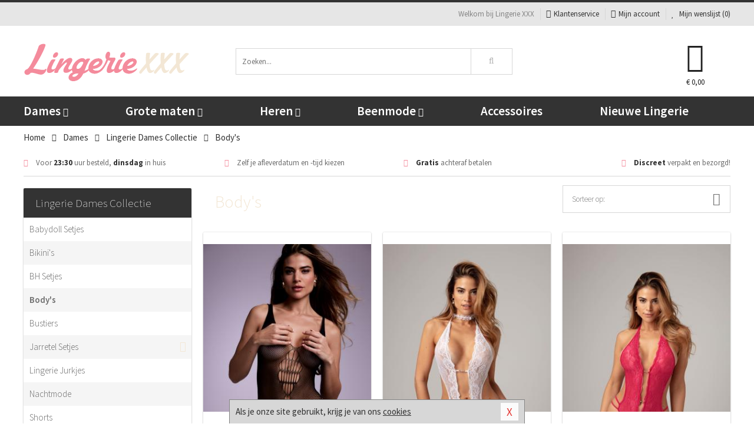

--- FILE ---
content_type: text/html; charset=UTF-8
request_url: https://www.lingerie-xxx.nl/lingerie-body
body_size: 8905
content:
<!DOCTYPE html>
<html lang="nl">
<head>
<title>Lingerie Bodys kopen - Lingerie XXX</title>
<meta name="viewport" content="width=device-width, initial-scale=1.0, user-scalable=no">
<meta http-equiv="X-UA-Compatible" content="IE=edge">
<meta content="IE=edge" http-equiv="X-UA-Compatible">
<meta charset="utf-8">
<meta name="format-detection" content="telephone=no">



<meta name="robots" content="index, follow">






<meta name="keywords" content="lingerie bodys, lingerie bodys kopen">



<meta name="description" content="Lingerie Bodys kopen: Goedkope sexy lingerie bodys bestellen doe je veilig en discreet bij Lingerie XXX. Goedkope bikinis kopen.">



<meta name="google-site-verification" content="hdw7VzpV8sPJZ9_p8Ufj-uKUnZJ1dWMmBbMPnYTOi5c">






<link nonce="b531274e5306ddef63ec9eb7d5a29d1549cadd73049bf11bd29f6f5f06ad7c22" href="https://cdn.edc.nl/customs/css/styles_630.css" rel="stylesheet">






<meta name="author" content="Lingerie XXX">



<link nonce="b531274e5306ddef63ec9eb7d5a29d1549cadd73049bf11bd29f6f5f06ad7c22" rel="canonical" href="https://www.lingerie-xxx.nl/lingerie-body">






<!-- Global site tag (gtag.js) - Google Analytics -->
<script  nonce="b531274e5306ddef63ec9eb7d5a29d1549cadd73049bf11bd29f6f5f06ad7c22" async src="https://www.googletagmanager.com/gtag/js?id=UA-48488267-2"></script>
<script  nonce="b531274e5306ddef63ec9eb7d5a29d1549cadd73049bf11bd29f6f5f06ad7c22">
    window.dataLayer = window.dataLayer || [];
    function gtag(){dataLayer.push(arguments);}
    gtag('js', new Date());

        gtag('config', 'UA-48488267-2');
</script>


<!-- HTML5 Shim and Respond.js IE8 support of HTML5 elements and media queries -->
<!-- WARNING: Respond.js doesn't work if you view the page via file:// -->
<!--[if lt IE 9]>
  <script  nonce="b531274e5306ddef63ec9eb7d5a29d1549cadd73049bf11bd29f6f5f06ad7c22" src="https://oss.maxcdn.com/libs/html5shiv/3.7.0/html5shiv.js"></script>
  <script  nonce="b531274e5306ddef63ec9eb7d5a29d1549cadd73049bf11bd29f6f5f06ad7c22" src="https://oss.maxcdn.com/libs/respond.js/1.3.0/respond.min.js"></script>
<![endif]-->


<style nonce="b531274e5306ddef63ec9eb7d5a29d1549cadd73049bf11bd29f6f5f06ad7c22">
#new_alert_overlay{
    position:fixed;
    top:0;
    right:0;
    bottom:0;
    left:0;
    content:'';
    z-index:9999;
    background-color:rgba(255,255,255,0.8);
}
.new-alert{
    position:absolute;
    top:50%;
    left:50%;
    z-index:10000;
    padding:15px;
    background-color:white;
    border:1px solid #333;
    transform:translate(-50%,-50%);
    text-align:center;
}

.new-alert button{
    margin-top:10px;
    padding:3px 13px;
    background:none;
    border:none;
    border:1px solid #B9B9B9;
    text-transform:uppercase;
}
</style>
</head>
<body>



<div class="body-blur"></div>






<div id="overall_popup_window"></div>
<div id="modal_wrapper"></div>



<div class="site-header-topbar">
<div class="container">







<div class="links-menu">
<ul>



<li class="welcome">Welkom bij Lingerie XXX</li>



<li><a href="https://www.lingerie-xxx.nl/klantenservice" title="Klantenservice" target="_self"><i class="fa fa-comments"></i>Klantenservice</a></li>



<li><a href="https://www.lingerie-xxx.nl/account" title="Mijn account"><i class="fa fa-user"></i>Mijn account</a></li>



<li class="wishlistIndicator">
<a href="https://www.lingerie-xxx.nl/wenslijst" title="Mijn wenslijst">



<i id="wishlist_header_icon" class="fa fa-heart"></i>



Mijn wenslijst


(<span id="wishlist_header_count">0</span>)
</a>
</li>
</ul>
</div>






<div class="mobiele-header">


<div class="button menu">
<button id="mobile_navigation_button" type="button"><i class="fa fa-bars"></i></button>
</div>


<div class="button zoeken"><button id="mobile_search_button" type="button"><i class="fa fa-search"></i></button></div>


<div class="button wenslijst wishlistIndicator">
<a href="https://www.lingerie-xxx.nl/wenslijst" id="mobile_wishlist_button"><i class="fa fa-heart"></i></a>
</div>


<div id="header_winkelwagen_mob" class="button winkelmandje">
<a href="https://www.lingerie-xxx.nl/afrekenenwinkelwagen" id="mobile_shoppingcart_button"><i class="fa fa-shopping-basket"></i></a>
<span class="ww-aantal">0</span>
</div>


<div class="logo">
<a href="https://www.lingerie-xxx.nl/">
<img alt="Lingerie XXX" class="img-responsive" src="https://cdn.edc.nl/customs/logos/shop/630.png" width="290" height="120">
</a>
</div>
</div>
</div>
</div>






<header id="website_header" class="site-header" onmouseleave="winkelwagenclose()">
<div class="container">



<div class="site-header-logo hidden-xs">
<a class="p-r-10" href="https://www.lingerie-xxx.nl/">
<img alt="Lingerie XXX" class="img-responsive" src="https://cdn.edc.nl/customs/logos/shop/630.png" width="290" height="120">
</a>
</div>



<div class="site-header-zoeken">
<form id="top_search" class="header-zoeken-formulier" method="get" action="https://www.lingerie-xxx.nl/zoeken.html" accept-charset="utf-8">
<input class="header-zoeken-formulier-veld" type="search" name="zoek" placeholder="Zoeken..." onblur="setTimeout(tzs3,500);" onkeyup="tzs(this.value)" onkeydown="tzs4()" autocomplete="off">
<button class="header-zoeken-formulier-knop" type="submit" value="Zoeken"><i class="fa fa-search"></i></button>
<div id="zoeksuggesties" class="hidden-xs"></div>
</form>
</div>



<div id="top_cart" class="site-header-winkelmandje hidden-xs">
<a id="shopping_cart_icon" class="winkelmandje" href="https://www.lingerie-xxx.nl/afrekenenwinkelwagen" onmouseenter="winkelwagenopen()">



<div class="winkelmandje-icoon"><i class="fa fa-shopping-basket"></i></div>






<div id="shopping_cart_total" class="winkelmandje-prijs">&euro; 0,00</div>
</a></div>




<div id="top_microcart" class="hidden-xs">
<div class="wrapper">
<h2>
Winkelwagen <button type="button" class="" onclick="winkelwagenclose()"><i class="fa fa-times"></i></button>
</h2>
<div class="lege-winkelwagen">
<p>Je winkelwagen bevat nog geen producten.</p>
</div>
</div></div>
</div>
</header>



<nav id="site_navigation">
<div class="container">
<ul class="p-0">
<li class="menu-item mobile title">Winkelen <span class="close-navigation c-pointer">X</span></li>






<li class="menu-item ">
<a href="https://www.lingerie-xxx.nl/dames">
Dames<i class="fa fa-caret-down"></i>
</a>


<ul class="sub-nav" style="height:290px;">
<li>
<ul>
<li class="title">Lingerie</li>
<li><a href="https://www.lingerie-xxx.nl/nachtmode" title="Nachtmode" target="_self">Nachtmode</a></li>
<li><a href="https://www.lingerie-xxx.nl/babydoll-setjes" title="Babydolls" target="_self">Babydolls</a></li>
<li><a href="https://www.lingerie-xxx.nl/vrouwen-string" title="Strings" target="_self">Strings</a></li>
<li><a href="https://www.lingerie-xxx.nl/sexy-lingerie-setje" title="BH Setjes" target="_self">BH Setjes</a></li>
<li><a href="https://www.lingerie-xxx.nl/bustier-korset" title="Bustiers" target="_self">Bustiers</a></li>
</ul>
<ul>
<li class="title">Clubwear</li>
<li><a href="https://www.lingerie-xxx.nl/rokjes-clubwear" title="Rokjes" target="_self">Rokjes</a></li>
<li><a href="https://www.lingerie-xxx.nl/clubwear-shorts" title="Shorts" target="_self">Shorts</a></li>
<li><a href="https://www.lingerie-xxx.nl/topjes-clubwear" title="Topjes" target="_self">Topjes</a></li>
<li><a href="https://www.lingerie-xxx.nl/catsuits-clubwear" title="Catsuits" target="_self">Catsuits</a></li>
<li><a href="https://www.lingerie-xxx.nl/zwarte-jurkjes" title="Zwarte Jurkjes" target="_self">Zwarte Jurkjes</a></li>
</ul>
<ul>
<li class="title">Erotisch</li>
<li><a href="https://www.lingerie-xxx.nl/erotische-jurkjes" title="Jurkjes" target="_self">Jurkjes</a></li>
<li><a href="https://www.lingerie-xxx.nl/erotische-bh-set" title="BH Setjes" target="_self">BH Setjes</a></li>
<li><a href="https://www.lingerie-xxx.nl/open-kruis-string" title="Strings" target="_self">Strings</a></li>
<li><a href="https://www.lingerie-xxx.nl/erotische-catsuit" title="Catsuits" target="_self">Catsuits</a></li>
<li><a href="https://www.lingerie-xxx.nl/erotische-jarretel-set" title="Jarretel Setjes" target="_self">Jarretel Setjes</a></li>
</ul>
<ul>
<li class="title">Fetish</li>
<li><a href="https://www.lingerie-xxx.nl/leren-kleding-dames" title="Leren Kleding" target="_self">Leren Kleding</a></li>
<li><a href="https://www.lingerie-xxx.nl/wetlook-kleding-dames" title="Wetlook Kleding" target="_self">Wetlook Kleding</a></li>
<li><a href="https://www.lingerie-xxx.nl/lak-kleding-dames" title="Lak Kleding" target="_self">Lak Kleding</a></li>
<li><a href="https://www.lingerie-xxx.nl/latex-kleding-dames" title="Latex Kleding" target="_self">Latex Kleding</a></li>
</ul>
<ul>
<li class="title">Kostuums</li>
<li><a href="https://www.lingerie-xxx.nl/sexy-carnaval-kostuums" title="Carnaval" target="_self">Carnaval</a></li>
<li><a href="https://www.lingerie-xxx.nl/dieren-kostuum" title="Dieren" target="_self">Dieren</a></li>
<li><a href="https://www.lingerie-xxx.nl/rollenspel-schoolmeisje-kostuum" title="Schoolmeisje" target="_self">Schoolmeisje</a></li>
<li><a href="https://www.lingerie-xxx.nl/bunny-kostuum" title="Bunny" target="_self">Bunny</a></li>
<li><a href="https://www.lingerie-xxx.nl/vrouwen-uniform-kostuum" title="Uniformen" target="_self">Uniformen</a></li>
</ul>
</li>
</ul>
</li>
<li class="menu-item ">
<a href="https://www.lingerie-xxx.nl/xxl-collectie">
Grote maten<i class="fa fa-caret-down"></i>
</a>


<ul class="sub-nav" style="height:290px;">
<li>
<ul>
<li class="title">Lingerie</li>
<li><a href="https://www.lingerie-xxx.nl/xxl-babydoll-setjes" title="Babydolls" target="_self">Babydolls</a></li>
<li><a href="https://www.lingerie-xxx.nl/xxl-nachtkleding-nachtjurkjes" title="Nachtmode" target="_self">Nachtmode</a></li>
<li><a href="https://www.lingerie-xxx.nl/xxl-lingerie-body" title="Body's" target="_self">Body's</a></li>
<li><a href="https://www.lingerie-xxx.nl/xxl-bustiers" title="Bustiers" target="_self">Bustiers</a></li>
<li><a href="https://www.lingerie-xxx.nl/xxl-jarretels" title="Jarretel Setjes" target="_self">Jarretel Setjes</a></li>
</ul>
<ul>
<li class="title">Erotisch</li>
<li><a href="https://www.lingerie-xxx.nl/xxl-erotische-jurkjes" title="Jurkjes" target="_self">Jurkjes</a></li>
<li><a href="https://www.lingerie-xxx.nl/xxl-erotische-lingerie" title="Lingerie" target="_self">Lingerie</a></li>
<li><a href="https://www.lingerie-xxx.nl/xxl-erotische-bodys" title="Catsuits" target="_self">Catsuits</a></li>
<li><a href="https://www.lingerie-xxx.nl/xxl-erotische-nachtmode" title="Nachtmode" target="_self">Nachtmode</a></li>
<li><a href="https://www.lingerie-xxx.nl/xxl-fetish-collectie" title="Fetish" target="_self">Fetish</a></li>
</ul>
<ul>
<li class="title">Specials</li>
<li><a href="https://www.lingerie-xxx.nl/xxl-kostuums-rollenspel" title="Kostuums" target="_self">Kostuums</a></li>
<li><a href="https://www.lingerie-xxx.nl/xxl-kousen-panty" title="Kousen" target="_self">Kousen</a></li>
<li><a href="https://www.lingerie-xxx.nl/xxl-erotische-beenmode" title="Open Panty's" target="_self">Open Panty's</a></li>
<li><a href="https://www.lingerie-xxx.nl/xxl-mini-jurkjes" title="Jurkjes" target="_self">Jurkjes</a></li>
</ul>
<ul>
<li class="title">Populaire Merken</li>
<li><a href="https://www.lingerie-xxx.nl/merken/pink-lipstick-lingerie" title="Pink Lipstick" target="_self">Pink Lipstick</a></li>
<li><a href="https://www.lingerie-xxx.nl/merken/lapdance-lingerie" title="Lapdance Lingerie" target="_self">Lapdance Lingerie</a></li>
<li><a href="https://www.lingerie-xxx.nl/merken/rene_rofe" title="Rene Rofe" target="_self">Rene Rofe</a></li>
<li><a href="https://www.lingerie-xxx.nl/merken/leg-avenue" title="Leg Avenue" target="_self">Leg Avenue</a></li>
<li><a href="https://www.lingerie-xxx.nl/merken/musiclegs" title="Music Legs" target="_self">Music Legs</a></li>
</ul>
</li>
</ul>
</li>
<li class="menu-item ">
<a href="https://www.lingerie-xxx.nl/heren">
Heren<i class="fa fa-caret-down"></i>
</a>


<ul class="sub-nav" style="height:290px;">
<li>
<ul>
<li class="title">Lingerie</li>
<li><a href="https://www.lingerie-xxx.nl/shorts-heren" title="Shorts" target="_self">Shorts</a></li>
<li><a href="https://www.lingerie-xxx.nl/heren-slips" title="Slips" target="_self">Slips</a></li>
<li><a href="https://www.lingerie-xxx.nl/jockstraps-mannen" title="Jockstraps" target="_self">Jockstraps</a></li>
<li><a href="https://www.lingerie-xxx.nl/heren-strings" title="Strings" target="_self">Strings</a></li>
<li><a href="https://www.lingerie-xxx.nl/shirts-heren" title="Shirts" target="_self">Shirts</a></li>
</ul>
<ul>
<li class="title">Fetish</li>
<li><a href="https://www.lingerie-xxx.nl/wetlook-kleding-heren" title="Wetlook Kleding" target="_self">Wetlook Kleding</a></li>
<li><a href="https://www.lingerie-xxx.nl/lak-kleding-heren" title="Lak Kleding" target="_self">Lak Kleding</a></li>
<li><a href="https://www.lingerie-xxx.nl/latex-kleding-heren" title="Latex Kleding" target="_self">Latex Kleding</a></li>
<li><a href="https://www.lingerie-xxx.nl/leren-kleding-heren" title="Leren Kleding" target="_self">Leren Kleding</a></li>
</ul>
<ul>
<li class="title">Specials</li>
<li><a href="https://www.lingerie-xxx.nl/open-lingerie-heren" title="Open Lingerie" target="_self">Open Lingerie</a></li>
<li><a href="https://www.lingerie-xxx.nl/broeken" title="Broeken" target="_self">Broeken</a></li>
<li><a href="https://www.lingerie-xxx.nl/erotische-heren-lingerie" title="Doorzichtige lingerie" target="_self">Doorzichtige lingerie</a></li>
<li><a href="https://www.lingerie-xxx.nl/herenkostuum-rollenspel" title="Kostuums" target="_self">Kostuums</a></li>
</ul>
<ul>
<li class="title">Populaire Merken</li>
<li><a href="https://www.lingerie-xxx.nl/merken/jocko" title="Jocko" target="_self">Jocko</a></li>
<li><a href="https://www.lingerie-xxx.nl/merken/doreanse" title="Doreanse" target="_self">Doreanse</a></li>
<li><a href="https://www.lingerie-xxx.nl/merken/envy-menswear" title="Envy" target="_self">Envy</a></li>
<li><a href="https://www.lingerie-xxx.nl/merken/goodfellas" title="Goodfellas" target="_self">Goodfellas</a></li>
<li><a href="https://www.lingerie-xxx.nl/merken/apollo" title="Apollo" target="_self">Apollo</a></li>
</ul>
</li>
</ul>
</li>
<li class="menu-item ">
<a href="https://www.lingerie-xxx.nl/beenmode">
Beenmode<i class="fa fa-caret-down"></i>
</a>


<ul class="sub-nav" style="height:290px;">
<li>
<ul>
<li class="title">Kousen</li>
<li><a href="https://www.lingerie-xxx.nl/kousenband" title="Kousenband" target="_self">Kousenband</a></li>
<li><a href="https://www.lingerie-xxx.nl/fun-kousen" title="Fun Kousen" target="_self">Fun Kousen</a></li>
<li><a href="https://www.lingerie-xxx.nl/visnet-kousen" title="Visnet Kousen" target="_self">Visnet Kousen</a></li>
<li><a href="https://www.lingerie-xxx.nl/jarretel-kousen" title="Jarretel Kousen" target="_self">Jarretel Kousen</a></li>
<li><a href="https://www.lingerie-xxx.nl/klassieke-dames-kousen" title="Klassieke Kousen" target="_self">Klassieke Kousen</a></li>
</ul>
<ul>
<li class="title">Panty's</li>
<li><a href="https://www.lingerie-xxx.nl/fun-pantys" title="Fun Panty's" target="_self">Fun Panty's</a></li>
<li><a href="https://www.lingerie-xxx.nl/klassieke-pantys" title="Klassieke Panty's" target="_self">Klassieke Panty's</a></li>
<li><a href="https://www.lingerie-xxx.nl/erotische-panty" title="Erotische Panty's" target="_self">Erotische Panty's</a></li>
</ul>
<ul>
<li class="title">Specials</li>
<li><a href="https://www.lingerie-xxx.nl/leggings" title="Clubwear Leggings" target="_self">Clubwear Leggings</a></li>
<li><a href="https://www.lingerie-xxx.nl/schoenen" title="Schoenen" target="_self">Schoenen</a></li>
<li><a href="https://www.lingerie-xxx.nl" title="Fetish Kousen" target="_self">Fetish Kousen</a></li>
<li><a href="https://www.lingerie-xxx.nl/fetish-legging" title="Fetish Leggings" target="_self">Fetish Leggings</a></li>
<li><a href="https://www.lingerie-xxx.nl/laarzen" title="Laarzen " target="_self">Laarzen </a></li>
</ul>
<ul>
<li class="title">Populaire Merken</li>
<li><a href="https://www.lingerie-xxx.nl/merken/leg-avenue" title="Leg Avenue" target="_self">Leg Avenue</a></li>
<li><a href="https://www.lingerie-xxx.nl/merken/livia-corsetti-fashion" title="Livia Corsetti" target="_self">Livia Corsetti</a></li>
<li><a href="https://www.lingerie-xxx.nl/merken/fever-sexy-lingerie" title="Fever" target="_self">Fever</a></li>
<li><a href="https://www.lingerie-xxx.nl/merken/musiclegs" title="Music Legs" target="_self">Music Legs</a></li>
<li><a href="https://www.lingerie-xxx.nl/merken/lapdance-lingerie" title="Lapdance" target="_self">Lapdance</a></li>
</ul>
</li>
</ul>
</li>
<li class="menu-item ">
<a href="https://www.lingerie-xxx.nl/accessoires">
Accessoires</a>


</li>
<li class="menu-item ">
<a href="https://www.lingerie-xxx.nl/nieuwe-producten">
Nieuwe Lingerie</a>


</li>






<li class="menu-item mobile"><a href="https://www.lingerie-xxx.nl/blog">Blog</a></li>
<li class="menu-item mobile title">Account</li>
<li class="menu-item mobile"><a href="https://www.lingerie-xxx.nl/afrekenenwinkelwagen"><i class="fa fa-shopping-basket"></i> Winkelwagen</a></li>
<li class="menu-item mobile"><a href="https://www.lingerie-xxx.nl/wenslijst"><i class="fa fa-heart"></i> Wenslijst</a></li>
<li class="menu-item mobile"><a href="https://www.lingerie-xxx.nl/account"><i class="fa fa-user"></i> Mijn account</a></li>
<li class="menu-item visible-xs klantenservice">
<a href="https://www.lingerie-xxx.nl/klantenservice">
<i class="fa fa-comments"></i>
<span class="hidden-xs">+31 598 690453<br></span>
<span class="subline">Klantenservice<span class="status">| Nu open</span></span>
</a>
</li>
</ul>
</div>
</nav>






<nav>
<div class="breadcrumb-container white">
<div class="container">
<div class="row">
<div class="col-xs-12 col-sm-12 col-md-12 col-lg-12">
<ul id="breadcrumb">
<li>
<a href="/">
<span>
<span>Terug naar</span>  Home</span>
</a>
</li>
<li>
<a href="/dames">
<span>
<span>Terug naar</span>  Dames</span>
</a>
</li>
<li>
<a href="/dames/lingerie-dames">
<span>
<span>Terug naar</span>  Lingerie Dames Collectie</span>
</a>
</li>
</ul>

<div class="actieve-pagina">
<i class="visible-xs fa fa-caret-left"></i>
<span>
Body's</span>
</div>
</div>
</div>
</div>
</div>

<script  nonce="b531274e5306ddef63ec9eb7d5a29d1549cadd73049bf11bd29f6f5f06ad7c22" type="application/ld+json">
{
  "@context": "http://schema.org",
  "@type": "BreadcrumbList",
  "itemListElement": [
  {
    "@type": "ListItem",
    "position": 1,
    "item": {
      "@id": "/",
      "name": "Home"
    }
  },
   {
    "@type": "ListItem",
    "position": 2,
    "item": {
      "@id": "/dames",
      "name": "Dames"
    }
  },
   {
    "@type": "ListItem",
    "position": 3,
    "item": {
      "@id": "/dames/lingerie-dames",
      "name": "Lingerie Dames Collectie"
    }
  },
   {
    "@type": "ListItem",
    "position": 4,
    "item": {
      "@id": "/lingerie-body",
      "name": "Body\'s"
    }
  }
   ]
}
</script>


<div class="usp-wrapper">
<div class="container">
<div class="row">
<div class="hidden-xs col-sm-12 col-md-12 col-lg-12">

<ul class="usps">
<li><span class="fa fa-check c-c2a"></span> Voor <strong>23:30</strong> uur besteld, <strong>dinsdag</strong> in huis</li>
<li class=" hidden-sm hidden-md"><span class="fa fa-check c-c2a"></span> Zelf je afleverdatum en -tijd kiezen</li>
<li class="hidden-sm"><span class="fa fa-check c-c2a"></span> <strong>Gratis</strong> achteraf betalen</li>
<li><span class="fa fa-check c-c2a"></span> <strong>Discreet</strong> verpakt en bezorgd!</li>
</ul>
</div>
</div>
</div>
</div>
</nav>






<div id="categorieen">
<div class="container">
<div class="row">
<div class="col-xs-12 col-sm-4 col-md-3 col-lg-3   sidebar">
<nav>



<div class="card vol-xs m-b-0 visible-xs">
<div class="card-content">
<div class="list icon-right">
<div class="item bg-light f-600 oac-t">
Dames<div class="item-right-icon">
<div class="ic">+</div>
<div class="io d-none-ni">-</div>
</div>
</div>
<div class="card m-b-0 d-none-ni">
<div class="card-content">
<div class="list striped">
<div class="item"><a href="/dames/clubwear">Clubwear Collectie</a></div>
<div class="item"><a href="/dames/erotisch-dames">Erotische Dames Collectie</a></div>
<div class="item"><a href="/dames/fetish-dames">Fetish Dames Collectie</a></div>
<div class="item"><a href="/dames/lingerie-dames">Lingerie Dames Collectie</a></div>
<div class="item"><a href="/dames/kostuums">Sexy Kostuums</a></div>
</div>
</div>
</div>
</div>
</div>
</div>



<div class="card vol-xs m-b-0 visible-xs">
<div class="card-content">
<div class="list icon-right">
<div class="item bg-lighter f-600 visible-xs oac-t" data-oac-target=".hoofdmenu">
Lingerie Dames Collectie<div class="item-right-icon">
<div class="ic">+</div>
<div class="io d-none-ni">-</div>
</div>
</div>
</div>
</div>
</div>
<div class="card m-xs-t-0 m-xs-b-0 m-t-20 hoofdmenu vol-xs">
<div class="card-header hidden-xs">
<div class="card-title">Lingerie Dames Collectie</div>
</div>
<div class="card-content">
<ul id="categorie_items" class="list icon-right striped collapse">
<li class="item  ">
<a href="/babydoll-setjes">
Babydoll Setjes</a>

</li>
<li class="item  ">
<a href="/bikini-collectie">
Bikini's</a>

</li>
<li class="item  ">
<a href="/sexy-lingerie-setje">
BH Setjes</a>

</li>
<li class="item active ">
<a href="/lingerie-body">
Body's</a>

</li>
<li class="item  ">
<a href="/bustier-korset">
Bustiers</a>

</li>
<li class="item  ">
<a href="/jarretel-setjes">
Jarretel Setjes</a>




<span class="item-right-icon oac-t">
<i class="ic fa fa-minus-square"></i>
<i class="io fa fa-plus-square"></i>
</span>



<div class="sub-items ">


<div class="item">
<a href="/jarretel-setjes/jarretel-jurkje">
Jarretel Jurkjes</a>
</div>


<div class="item">
<a href="/jarretel-setjes/jarretel-top">
Jarretel Tops</a>
</div>


<div class="item">
<a href="/jarretel-setjes/jarretel-gordel">
Jarretel Gordels</a>
</div>


<div class="item">
<a href="/jarretel-setjes/jarretel-bh">
Jarretel BH sets</a>
</div>



<div class="item active">
<a href="/jarretel-setjes/sale">SALE </a>
</div>
</div>
</li>
<li class="item  ">
<a href="/lingerie-jurkje">
Lingerie Jurkjes</a>

</li>
<li class="item  ">
<a href="/nachtmode">
Nachtmode</a>

</li>
<li class="item  ">
<a href="/shorts">
Shorts</a>

</li>
<li class="item  ">
<a href="/sexy-vrouwen-slips">
Slips</a>

</li>
<li class="item  ">
<a href="/vrouwen-string">
Strings</a>

</li>
</ul>
</div>
</div>



<div class="visible-xs">
<div class="visible-xs">
<div class="filteren">
<div id="sort_trigger_xs" class="optie sort-trigger-xs oac-t" data-oac-target=".sorteren-xs">
Sorteer op:
<div class="io"><i class="fa fa-angle-down"></i></div>
<div class="ic d-none-ni"><i class="fa fa-angle-up"></i></div>
</div>
<div class="optie oac-t" data-oac-target="#product_filters">
Filter op:
<div class="io"><i class="fa fa-angle-down"></i></div>
<div class="ic d-none-ni"><i class="fa fa-angle-up"></i></div>
</div>
</div>


<div id="sort" class="sorteren-xs d-none-ni">
<div class="card vol-xs">
<div class="card-content">
<div class="list striped">
<div class="item c-pointer" onclick="cat_sort('sortering','0','19448','.sort-trigger-xs')">Populariteit</div>
<div class="item c-pointer" onclick="cat_sort('sortering','1','19448','.sort-trigger-xs')">Nieuw</div>
<div class="item c-pointer" onclick="cat_sort('sortering','2','19448','.sort-trigger-xs')">Prijs laag naar hoog</div>
<div class="item c-pointer" onclick="cat_sort('sortering','3','19448','.sort-trigger-xs')">Prijs hoog naar laag</div>
<div class="item c-pointer" onclick="cat_sort('sortering','4','19448','.sort-trigger-xs')">Korting</div>
</div>
</div>
</div>
</div>
</div>


<div class="hidden-xs">
<div class="filteren">
<div id="sort_trigger" class="optie sort-trigger oac-t" data-oac-target=".sorteren">
Sorteer op:
<div class="icon"><i class="fa fa-angle-down"></i></div>
</div>
</div>


<div id="sort" class="sorteren d-none-ni">
<div class="card vol-xs">
<div class="card-content">
<div class="list striped">
<div class="item c-pointer" onclick="cat_sort('sortering','0','19448','#sort_trigger')">Populariteit</div>
<div class="item c-pointer" onclick="cat_sort('sortering','1','19448','#sort_trigger')">Nieuw</div>
<div class="item c-pointer" onclick="cat_sort('sortering','2','19448','#sort_trigger')">Prijs laag naar hoog</div>
<div class="item c-pointer" onclick="cat_sort('sortering','3','19448','#sort_trigger')">Prijs hoog naar laag</div>
<div class="item c-pointer" onclick="cat_sort('sortering','4','19448','#sort_trigger')">Korting</div>
</div>
</div>
</div>
</div>
</div></div>


<div>
<div id="product_filters">






<div class="card lighter vol-xs filter prijs">
<div class="card-header oac-t">
<div class="card-title">
Prijs</div>
<div class="ic icon right">-</div><div class="io icon right">+</div>
</div>
<div class="card-content">
<div class="prijs-slider"><div id="slider-range"></div></div>
<div class="prijs-vakken">
<div class="prijs">
<label for="prijs_min">Min</label>
<input id="prijs_min" value="0" type="text" size="3">
</div>
<div class="prijs">
<label for="prijs_max"> Max</label>
<input id="prijs_max" value="93" type="text" size="3">
</div>
</div>
</div>
</div>






<div class="card lighter closed-xs vol-xs filter kleur">
<div class="card-header oac-t">
<div class="card-title">
Kleur</div>
<div class="ic icon right">-</div><div class="io icon right">+</div>
</div>
<div class="card-content">
<div class="list m-0">
<div class="item">
<label class="checkbox f-lh-35 d-block color rood">
<input class="checkbox" type="checkbox" name="waarde_25" value="201" onclick="gazk()"> Rood</label>
<div class="checkbox"></div>
</div>
<div class="item">
<label class="checkbox f-lh-35 d-block color blauw">
<input class="checkbox" type="checkbox" name="waarde_25" value="205" onclick="gazk()"> Blauw</label>
<div class="checkbox"></div>
</div>
<div class="item">
<label class="checkbox f-lh-35 d-block color roze">
<input class="checkbox" type="checkbox" name="waarde_25" value="207" onclick="gazk()"> Roze</label>
<div class="checkbox"></div>
</div>
<div class="item">
<label class="checkbox f-lh-35 d-block color wit">
<input class="checkbox" type="checkbox" name="waarde_25" value="208" onclick="gazk()"> Wit</label>
<div class="checkbox"></div>
</div>
<div class="item">
<label class="checkbox f-lh-35 d-block color zwart">
<input class="checkbox" type="checkbox" name="waarde_25" value="209" onclick="gazk()"> Zwart</label>
<div class="checkbox"></div>
</div>
</div>
</div>
</div>






<div class="card lighter vol-xs closed filter materialen">
<div class="card-header oac-t">
<div class="card-title">Materiaal</div>
<div class="ic icon right">-</div><div class="io icon right">+</div>
</div>
<div class="card-content">
<div class="list m-0">
<div class="item">
<label class="checkbox d-block f-lh-35">
<input class="checkbox" type="checkbox" name="materiaal" value="79" onclick="gazk()"> ABS</label>
<div class="checkbox"></div>
</div>
<div class="item">
<label class="checkbox d-block f-lh-35">
<input class="checkbox" type="checkbox" name="materiaal" value="64" onclick="gazk()"> Elastaan</label>
<div class="checkbox"></div>
</div>
<div class="item">
<label class="checkbox d-block f-lh-35">
<input class="checkbox" type="checkbox" name="materiaal" value="7" onclick="gazk()"> Nylon</label>
<div class="checkbox"></div>
</div>
<div class="item">
<label class="checkbox d-block f-lh-35">
<input class="checkbox" type="checkbox" name="materiaal" value="10" onclick="gazk()"> Polyamide</label>
<div class="checkbox"></div>
</div>
<div class="item">
<label class="checkbox d-block f-lh-35">
<input class="checkbox" type="checkbox" name="materiaal" value="13" onclick="gazk()"> Polyester</label>
<div class="checkbox"></div>
</div>
<div class="item">
<label class="checkbox d-block f-lh-35">
<input class="checkbox" type="checkbox" name="materiaal" value="19" onclick="gazk()"> Polyurethaan</label>
<div class="checkbox"></div>
</div>
</div>
</div>
</div>












































<div class="card lighter vol-xs closed filter kledingmaten">
<div class="card-header oac-t">
<div class="card-title">Kledingmaten</div>
<div class="ic icon right">-</div><div class="io icon right">+</div>
</div>
<div class="card-content">
<div class="list m-0">
<div class="item">
<label class="checkbox d-block f-lh-35">
<input class="checkbox" type="checkbox" name="waarde_143" value="789" onclick="gazk()"> X-Small</label>
<div class="checkbox"></div>
</div>
<div class="item">
<label class="checkbox d-block f-lh-35">
<input class="checkbox" type="checkbox" name="waarde_143" value="790" onclick="gazk()"> Small</label>
<div class="checkbox"></div>
</div>
<div class="item">
<label class="checkbox d-block f-lh-35">
<input class="checkbox" type="checkbox" name="waarde_143" value="791" onclick="gazk()"> Medium</label>
<div class="checkbox"></div>
</div>
<div class="item">
<label class="checkbox d-block f-lh-35">
<input class="checkbox" type="checkbox" name="waarde_143" value="792" onclick="gazk()"> Large</label>
<div class="checkbox"></div>
</div>
<div class="item">
<label class="checkbox d-block f-lh-35">
<input class="checkbox" type="checkbox" name="waarde_143" value="793" onclick="gazk()"> X-Large</label>
<div class="checkbox"></div>
</div>
<div class="item">
<label class="checkbox d-block f-lh-35">
<input class="checkbox" type="checkbox" name="waarde_143" value="794" onclick="gazk()"> XX-Large</label>
<div class="checkbox"></div>
</div>
</div>
</div>
</div>

<div class="card lighter vol-xs closed filter open-lingerie">
<div class="card-header oac-t">
<div class="card-title">Open Lingerie</div>
<div class="ic icon right">-</div><div class="io icon right">+</div>
</div>
<div class="card-content">
<div class="list m-0">
<div class="item">
<label class="checkbox d-block f-lh-35">
<input class="checkbox" type="checkbox" name="waarde_149" value="812" onclick="gazk()"> Open Kruisje</label>
<div class="checkbox"></div>
</div>
<div class="item">
<label class="checkbox d-block f-lh-35">
<input class="checkbox" type="checkbox" name="waarde_149" value="814" onclick="gazk()"> Open Kruis &amp; Open Cups</label>
<div class="checkbox"></div>
</div>
</div>
</div>
</div>


















































<div class="card lighter vol-xs closed filter merken">
<div class="card-header oac-t">
<div class="card-title">Merk</div>
<div class="ic icon right">-</div><div class="io icon right">+</div>
</div>
<div class="card-content">
<div class="list m-0">
<div class="item">
<label class="checkbox d-block f-lh-35">
<input class="checkbox" type="checkbox" name="merk" value="1627" onclick="gazk()"> Christine</label>
<div class="checkbox"></div>
</div>
<div class="item">
<label class="checkbox d-block f-lh-35">
<input class="checkbox" type="checkbox" name="merk" value="21" onclick="gazk()"> Cottelli Collection</label>
<div class="checkbox"></div>
</div>
<div class="item">
<label class="checkbox d-block f-lh-35">
<input class="checkbox" type="checkbox" name="merk" value="1831" onclick="gazk()"> Le Desir</label>
<div class="checkbox"></div>
</div>
<div class="item">
<label class="checkbox d-block f-lh-35">
<input class="checkbox" type="checkbox" name="merk" value="117" onclick="gazk()"> Leg Avenue</label>
<div class="checkbox"></div>
</div>
<div class="item">
<label class="checkbox d-block f-lh-35">
<input class="checkbox" type="checkbox" name="merk" value="502" onclick="gazk()"> Noir Handmade</label>
<div class="checkbox"></div>
</div>
<div class="item">
<label class="checkbox d-block f-lh-35">
<input class="checkbox" type="checkbox" name="merk" value="959" onclick="gazk()"> Obsessive</label>
<div class="checkbox"></div>
</div>
<div class="item">
<label class="checkbox d-block f-lh-35">
<input class="checkbox" type="checkbox" name="merk" value="413" onclick="gazk()"> Passion</label>
<div class="checkbox"></div>
</div>
</div>
</div>
</div>

<input id="zoekcat" type="hidden" value="lingerie-body">
</div></div>
</nav>
</div>





<div class="col-xs-12 col-sm-8 col-md-9 col-lg-9">
<div class="row">



<div id="zoek_anker" class="anker"></div>



<div class="col-xs-12 col-sm-8 col-md-8 col-lg-8">
<div class="card no-border bg-transparent m-b-0">
<div class="card-content">
<h1 class="f-overflow f-lh-45 m-b-0">Body's</h1>
</div>
</div>
</div>



<div class="hidden-xs col-sm-4 col-md-4 col-lg-4">
<div class="visible-xs">
<div class="filteren">
<div id="sort_trigger_xs" class="optie sort-trigger-xs oac-t" data-oac-target=".sorteren-xs">
Sorteer op:
<div class="io"><i class="fa fa-angle-down"></i></div>
<div class="ic d-none-ni"><i class="fa fa-angle-up"></i></div>
</div>
<div class="optie oac-t" data-oac-target="#product_filters">
Filter op:
<div class="io"><i class="fa fa-angle-down"></i></div>
<div class="ic d-none-ni"><i class="fa fa-angle-up"></i></div>
</div>
</div>


<div id="sort" class="sorteren-xs d-none-ni">
<div class="card vol-xs">
<div class="card-content">
<div class="list striped">
<div class="item c-pointer" onclick="cat_sort('sortering','0','19448','.sort-trigger-xs')">Populariteit</div>
<div class="item c-pointer" onclick="cat_sort('sortering','1','19448','.sort-trigger-xs')">Nieuw</div>
<div class="item c-pointer" onclick="cat_sort('sortering','2','19448','.sort-trigger-xs')">Prijs laag naar hoog</div>
<div class="item c-pointer" onclick="cat_sort('sortering','3','19448','.sort-trigger-xs')">Prijs hoog naar laag</div>
<div class="item c-pointer" onclick="cat_sort('sortering','4','19448','.sort-trigger-xs')">Korting</div>
</div>
</div>
</div>
</div>
</div>


<div class="hidden-xs">
<div class="filteren">
<div id="sort_trigger" class="optie sort-trigger oac-t" data-oac-target=".sorteren">
Sorteer op:
<div class="icon"><i class="fa fa-angle-down"></i></div>
</div>
</div>


<div id="sort" class="sorteren d-none-ni">
<div class="card vol-xs">
<div class="card-content">
<div class="list striped">
<div class="item c-pointer" onclick="cat_sort('sortering','0','19448','#sort_trigger')">Populariteit</div>
<div class="item c-pointer" onclick="cat_sort('sortering','1','19448','#sort_trigger')">Nieuw</div>
<div class="item c-pointer" onclick="cat_sort('sortering','2','19448','#sort_trigger')">Prijs laag naar hoog</div>
<div class="item c-pointer" onclick="cat_sort('sortering','3','19448','#sort_trigger')">Prijs hoog naar laag</div>
<div class="item c-pointer" onclick="cat_sort('sortering','4','19448','#sort_trigger')">Korting</div>
</div>
</div>
</div>
</div>
</div></div>
</div>
<div class="row">



<div id="po_holder">
<div id="cat_ajax" class="producten-overzicht">







<div class="col-xs-12 col-sm-6 col-md-4 col-lg-4 po_blok">





<div class="card">



<div class="card-image m-t-20">
<div class="absolute-square">
<a href="/lingerie-body/christine-body-amorelie-zwart_64561.html" rel="no-follow" class="content">
<img src="https://cdn.edc.nl/450/bsrd-blk-015_7.jpg" alt="Christine - Body Amorelie - Zwart" class="img-responsive" width="450" height="450">
</a>
</div>
</div>


<div class="card-content">



<a class="d-block h-50 f-xs-lh-20 f-lh-25 f-xs-medium f-larger f-600 f-td-n c-darkest  m-b-5 d-overflow-hidden" href="/lingerie-body/christine-body-amorelie-zwart_64561.html">
Christine - Body Amorelie - Zwart</a>



<p class="f-lh-30 h-30">


<span class="c-main f-extra-larger f-900">&euro; 6,99</span>
<span class="c-dark f-medium f-300 m-l-10"><del>&euro; 6,99</del></span>


</p>




<div class="m-t-10 h-40 f-lh-20 c-cta f-medium f-700 m-b-5 f-uppercase">
Voor 23:30 uur besteld, dinsdag in huis</div>


 <div class="m-t-10">
 <a class="knop-plat main uppercase vol" href="/lingerie-body/christine-body-amorelie-zwart_64561.html">Bekijk dit product</a>
 </div>
</div>
</div>
</div>







<div class="col-xs-12 col-sm-6 col-md-4 col-lg-4 po_blok">





<div class="card">



<div class="card-image m-t-20">
<div class="absolute-square">
<a href="/lingerie-body/christine-body-renee-wit_69079.html" rel="no-follow" class="content">
<img src="https://cdn.edc.nl/450/064405-wht-sm.jpg" alt="Christine - Body Renee - Wit" class="img-responsive" width="450" height="450">
</a>
</div>
</div>


<div class="card-content">



<a class="d-block h-50 f-xs-lh-20 f-lh-25 f-xs-medium f-larger f-600 f-td-n c-darkest  m-b-5 d-overflow-hidden" href="/lingerie-body/christine-body-renee-wit_69079.html">
Christine - Body Renee - Wit</a>



<p class="f-lh-30 h-30">


<span class="c-main f-extra-larger f-900">&euro; 24,99</span>
</p>




<div class="m-t-10 h-40 f-lh-20 c-cta f-medium f-700 m-b-5 f-uppercase">
Voor 23:30 uur besteld, dinsdag in huis</div>


 <div class="m-t-10">
 <a class="knop-plat main uppercase vol" href="/lingerie-body/christine-body-renee-wit_69079.html">Bekijk dit product</a>
 </div>
</div>
</div>
</div>







<div class="col-xs-12 col-sm-6 col-md-4 col-lg-4 po_blok">





<div class="card">



<div class="card-image m-t-20">
<div class="absolute-square">
<a href="/lingerie-body/christine-body-renee-roze_69082.html" rel="no-follow" class="content">
<img src="https://cdn.edc.nl/450/064405-pnk-sm_7.jpg" alt="Christine - Body Renee - Roze" class="img-responsive" width="450" height="450">
</a>
</div>
</div>


<div class="card-content">



<a class="d-block h-50 f-xs-lh-20 f-lh-25 f-xs-medium f-larger f-600 f-td-n c-darkest  m-b-5 d-overflow-hidden" href="/lingerie-body/christine-body-renee-roze_69082.html">
Christine - Body Renee - Roze</a>



<p class="f-lh-30 h-30">


<span class="c-main f-extra-larger f-900">&euro; 29,99</span>
</p>




<div class="m-t-10 h-40 f-lh-20 c-cta f-medium f-700 m-b-5 f-uppercase">
Voor 23:30 uur besteld, dinsdag in huis</div>


 <div class="m-t-10">
 <a class="knop-plat main uppercase vol" href="/lingerie-body/christine-body-renee-roze_69082.html">Bekijk dit product</a>
 </div>
</div>
</div>
</div>







<div class="col-xs-12 col-sm-6 col-md-4 col-lg-4 po_blok">





<div class="card">



<div class="card-image m-t-20">
<div class="absolute-square">
<a href="/lingerie-body/cottelli-collection-wetlook-body-met-open-kruis_38086.html" rel="no-follow" class="content">
<img src="https://cdn.edc.nl/450/26419763021_6.jpg" alt="Cottelli Collection - Wetlook Body Met Open Kruis" class="img-responsive" width="450" height="450">
</a>
</div>
</div>


<div class="card-content">



<a class="d-block h-50 f-xs-lh-20 f-lh-25 f-xs-medium f-larger f-600 f-td-n c-darkest  m-b-5 d-overflow-hidden" href="/lingerie-body/cottelli-collection-wetlook-body-met-open-kruis_38086.html">
Cottelli Collection - Wetlook Body Met Open Kruis</a>



<p class="f-lh-30 h-30">


<span class="c-main f-extra-larger f-900">&euro; 49,99</span>
</p>




<div class="m-t-10 h-40 f-lh-20 c-cta f-medium f-700 m-b-5 f-uppercase">
Voor 23:30 uur besteld, dinsdag in huis</div>


 <div class="m-t-10">
 <a class="knop-plat main uppercase vol" href="/lingerie-body/cottelli-collection-wetlook-body-met-open-kruis_38086.html">Bekijk dit product</a>
 </div>
</div>
</div>
</div>







<div class="col-xs-12 col-sm-6 col-md-4 col-lg-4 po_blok">





<div class="card">



<div class="card-image m-t-20">
<div class="absolute-square">
<a href="/lingerie-body/alluria-kanten-body-zwart_45850.html" rel="no-follow" class="content">
<img src="https://cdn.edc.nl/450/OBS2844_3.jpg" alt="Alluria Kanten Body - Zwart" class="img-responsive" width="450" height="450">
</a>
</div>
</div>


<div class="card-content">



<a class="d-block h-50 f-xs-lh-20 f-lh-25 f-xs-medium f-larger f-600 f-td-n c-darkest  m-b-5 d-overflow-hidden" href="/lingerie-body/alluria-kanten-body-zwart_45850.html">
Alluria Kanten Body - Zwart</a>



<p class="f-lh-30 h-30">


<span class="c-main f-extra-larger f-900">&euro; 37,99</span>
</p>




<div class="m-t-10 h-40 f-lh-20 c-cta f-medium f-700 m-b-5 f-uppercase">
Voor 23:30 uur besteld, dinsdag in huis</div>


 <div class="m-t-10">
 <a class="knop-plat main uppercase vol" href="/lingerie-body/alluria-kanten-body-zwart_45850.html">Bekijk dit product</a>
 </div>
</div>
</div>
</div>







<div class="col-xs-12 col-sm-6 col-md-4 col-lg-4 po_blok">





<div class="card">



<div class="card-image m-t-20">
<div class="absolute-square">
<a href="/lingerie-body/fiorenta-body_37151.html" rel="no-follow" class="content">
<img src="https://cdn.edc.nl/450/804-ted-1-sm_4.jpg" alt="Fiorenta Body" class="img-responsive" width="450" height="450">
</a>
</div>
</div>


<div class="card-content">



<a class="d-block h-50 f-xs-lh-20 f-lh-25 f-xs-medium f-larger f-600 f-td-n c-darkest  m-b-5 d-overflow-hidden" href="/lingerie-body/fiorenta-body_37151.html">
Fiorenta Body</a>



<p class="f-lh-30 h-30">


<span class="c-main f-extra-larger f-900">&euro; 57,99</span>
</p>




<div class="m-t-10 h-40 f-lh-20 c-cta f-medium f-700 m-b-5 f-uppercase">
Voor 23:30 uur besteld, dinsdag in huis</div>


 <div class="m-t-10">
 <a class="knop-plat main uppercase vol" href="/lingerie-body/fiorenta-body_37151.html">Bekijk dit product</a>
 </div>
</div>
</div>
</div>







<div class="col-xs-12 col-sm-6 col-md-4 col-lg-4 po_blok">





<div class="card">



<div class="card-image m-t-20">
<div class="absolute-square">
<a href="/lingerie-body/christine-open-kruis-body-dina_63034.html" rel="no-follow" class="content">
<img src="https://cdn.edc.nl/450/cld-blk-008-sm_6.jpg" alt="Christine - Open kruis Body Dina" class="img-responsive" width="450" height="450">
</a>
</div>
</div>


<div class="card-content">



<a class="d-block h-50 f-xs-lh-20 f-lh-25 f-xs-medium f-larger f-600 f-td-n c-darkest  m-b-5 d-overflow-hidden" href="/lingerie-body/christine-open-kruis-body-dina_63034.html">
Christine - Open kruis Body Dina</a>



<p class="f-lh-30 h-30">


<span class="c-main f-extra-larger f-900">&euro; 29,99</span>
</p>




<div class="m-t-10 h-40 f-lh-20 c-cta f-medium f-700 m-b-5 f-uppercase">
Voor 23:30 uur besteld, dinsdag in huis</div>


 <div class="m-t-10">
 <a class="knop-plat main uppercase vol" href="/lingerie-body/christine-open-kruis-body-dina_63034.html">Bekijk dit product</a>
 </div>
</div>
</div>
</div>







<div class="col-xs-12 col-sm-6 col-md-4 col-lg-4 po_blok">





<div class="card">



<div class="card-image m-t-20">
<div class="absolute-square">
<a href="/lingerie-body/luvae-body_39847.html" rel="no-follow" class="content">
<img src="https://cdn.edc.nl/450/obs6629_7.jpg" alt="Luvae Body" class="img-responsive" width="450" height="450">
</a>
</div>
</div>


<div class="card-content">



<a class="d-block h-50 f-xs-lh-20 f-lh-25 f-xs-medium f-larger f-600 f-td-n c-darkest  m-b-5 d-overflow-hidden" href="/lingerie-body/luvae-body_39847.html">
Luvae Body</a>



<p class="f-lh-30 h-30">


<span class="c-main f-extra-larger f-900">&euro; 49,99</span>
</p>




<div class="m-t-10 h-40 f-lh-20 c-cta f-medium f-700 m-b-5 f-uppercase">
Voor 23:30 uur besteld, dinsdag in huis</div>


 <div class="m-t-10">
 <a class="knop-plat main uppercase vol" href="/lingerie-body/luvae-body_39847.html">Bekijk dit product</a>
 </div>
</div>
</div>
</div>







<div class="col-xs-12 col-sm-6 col-md-4 col-lg-4 po_blok">





<div class="card">



<div class="card-image m-t-20">
<div class="absolute-square">
<a href="/lingerie-body/cottelli-collection-wetlook-body-met-lange-rits_27928.html" rel="no-follow" class="content">
<img src="https://cdn.edc.nl/450/26411861021_6.jpg" alt="Cottelli Collection - Wetlook Body Met Lange Rits" class="img-responsive" width="450" height="450">
</a>
</div>
</div>


<div class="card-content">



<a class="d-block h-50 f-xs-lh-20 f-lh-25 f-xs-medium f-larger f-600 f-td-n c-darkest  m-b-5 d-overflow-hidden" href="/lingerie-body/cottelli-collection-wetlook-body-met-lange-rits_27928.html">
Cottelli Collection - Wetlook Body Met Lange Rits</a>



<p class="f-lh-30 h-30">


<span class="c-main f-extra-larger f-900">&euro; 29,99</span>
</p>




<div class="m-t-10 h-40 f-lh-20 c-cta f-medium f-700 m-b-5 f-uppercase">
Voor 23:30 uur besteld, dinsdag in huis</div>


 <div class="m-t-10">
 <a class="knop-plat main uppercase vol" href="/lingerie-body/cottelli-collection-wetlook-body-met-lange-rits_27928.html">Bekijk dit product</a>
 </div>
</div>
</div>
</div>







<div class="col-xs-12 col-sm-6 col-md-4 col-lg-4 po_blok">





<div class="card">



<div class="card-image m-t-20">
<div class="absolute-square">
<a href="/lingerie-body/body-snake-zwart_67279.html" rel="no-follow" class="content">
<img src="https://cdn.edc.nl/450/26431111021.jpg" alt="Body Snake - Zwart" class="img-responsive" width="450" height="450">
</a>
</div>
</div>


<div class="card-content">



<a class="d-block h-50 f-xs-lh-20 f-lh-25 f-xs-medium f-larger f-600 f-td-n c-darkest  m-b-5 d-overflow-hidden" href="/lingerie-body/body-snake-zwart_67279.html">
Body Snake - Zwart</a>



<p class="f-lh-30 h-30">


<span class="c-main f-extra-larger f-900">&euro; 49,99</span>
</p>




<div class="m-t-10 h-40 f-lh-20 c-cta f-medium f-700 m-b-5 f-uppercase">
Voor 23:30 uur besteld, dinsdag in huis</div>


 <div class="m-t-10">
 <a class="knop-plat main uppercase vol" href="/lingerie-body/body-snake-zwart_67279.html">Bekijk dit product</a>
 </div>
</div>
</div>
</div>







<div class="col-xs-12 col-sm-6 col-md-4 col-lg-4 po_blok">





<div class="card">



<div class="card-image m-t-20">
<div class="absolute-square">
<a href="/lingerie-body/nancy-body-zwart-_64357.html" rel="no-follow" class="content">
<img src="https://cdn.edc.nl/450/pae102510smblbodnanc_3.jpg" alt="Nancy Body Zwart " class="img-responsive" width="450" height="450">
</a>
</div>
</div>


<div class="card-content">



<a class="d-block h-50 f-xs-lh-20 f-lh-25 f-xs-medium f-larger f-600 f-td-n c-darkest  m-b-5 d-overflow-hidden" href="/lingerie-body/nancy-body-zwart-_64357.html">
Nancy Body Zwart </a>



<p class="f-lh-30 h-30">


<span class="c-main f-extra-larger f-900">&euro; 62,99</span>
</p>




<div class="m-t-10 h-40 f-lh-20 c-cta f-medium f-700 m-b-5 f-uppercase">
Voor 23:30 uur besteld, dinsdag in huis</div>


 <div class="m-t-10">
 <a class="knop-plat main uppercase vol" href="/lingerie-body/nancy-body-zwart-_64357.html">Bekijk dit product</a>
 </div>
</div>
</div>
</div>







<div class="col-xs-12 col-sm-6 col-md-4 col-lg-4 po_blok">





<div class="card">



<div class="card-image m-t-20">
<div class="absolute-square">
<a href="/lingerie-body/kanten-net-body-zwart_66244.html" rel="no-follow" class="content">
<img src="https://cdn.edc.nl/450/obs9902.jpg" alt="Kanten Net Body - Zwart" class="img-responsive" width="450" height="450">
</a>
</div>
</div>


<div class="card-content">



<a class="d-block h-50 f-xs-lh-20 f-lh-25 f-xs-medium f-larger f-600 f-td-n c-darkest  m-b-5 d-overflow-hidden" href="/lingerie-body/kanten-net-body-zwart_66244.html">
Kanten Net Body - Zwart</a>



<p class="f-lh-30 h-30">


<span class="c-main f-extra-larger f-900">&euro; 29,99</span>
</p>




<div class="m-t-10 h-40 f-lh-20 c-cta f-medium f-700 m-b-5 f-uppercase">
Voor 23:30 uur besteld, dinsdag in huis</div>


 <div class="m-t-10">
 <a class="knop-plat main uppercase vol" href="/lingerie-body/kanten-net-body-zwart_66244.html">Bekijk dit product</a>
 </div>
</div>
</div>
</div>







<div class="col-xs-12 col-sm-6 col-md-4 col-lg-4 po_blok">





<div class="card">



<div class="card-image m-t-20">
<div class="absolute-square">
<a href="/lingerie-body/body-louisa_46879.html" rel="no-follow" class="content">
<img src="https://cdn.edc.nl/450/052005.jpg" alt="Body Louisa" class="img-responsive" width="450" height="450">
</a>
</div>
</div>


<div class="card-content">



<a class="d-block h-50 f-xs-lh-20 f-lh-25 f-xs-medium f-larger f-600 f-td-n c-darkest  m-b-5 d-overflow-hidden" href="/lingerie-body/body-louisa_46879.html">
Body Louisa</a>



<p class="f-lh-30 h-30">


<span class="c-main f-extra-larger f-900">&euro; 36,99</span>
</p>




<div class="m-t-10 h-40 f-lh-20 c-cta f-medium f-700 m-b-5 f-uppercase">
Voor 23:30 uur besteld, dinsdag in huis</div>


 <div class="m-t-10">
 <a class="knop-plat main uppercase vol" href="/lingerie-body/body-louisa_46879.html">Bekijk dit product</a>
 </div>
</div>
</div>
</div>







<div class="col-xs-12 col-sm-6 col-md-4 col-lg-4 po_blok">





<div class="card">



<div class="card-image m-t-20">
<div class="absolute-square">
<a href="/lingerie-body/kissmas-sexy-body_40742.html" rel="no-follow" class="content">
<img src="https://cdn.edc.nl/450/OBS8999.jpg" alt="Kissmas Sexy Body" class="img-responsive" width="450" height="450">
</a>
</div>
</div>


<div class="card-content">



<a class="d-block h-50 f-xs-lh-20 f-lh-25 f-xs-medium f-larger f-600 f-td-n c-darkest  m-b-5 d-overflow-hidden" href="/lingerie-body/kissmas-sexy-body_40742.html">
Kissmas Sexy Body</a>



<p class="f-lh-30 h-30">


<span class="c-main f-extra-larger f-900">&euro; 19,99</span>
</p>




<div class="m-t-10 h-40 f-lh-20 c-cta f-medium f-700 m-b-5 f-uppercase">
Voor 23:30 uur besteld, dinsdag in huis</div>


 <div class="m-t-10">
 <a class="knop-plat main uppercase vol" href="/lingerie-body/kissmas-sexy-body_40742.html">Bekijk dit product</a>
 </div>
</div>
</div>
</div>







<div class="col-xs-12 col-sm-6 col-md-4 col-lg-4 po_blok">





<div class="card">



<div class="card-image m-t-20">
<div class="absolute-square">
<a href="/lingerie-body/body-moonlight-met-open-kruisje-zwart_72847.html" rel="no-follow" class="content">
<img src="https://cdn.edc.nl/450/pae10250lxlblbodmoon_3.jpg" alt="Body Moonlight Met Open Kruisje - Zwart" class="img-responsive" width="450" height="450">
</a>
</div>
</div>


<div class="card-content">



<a class="d-block h-50 f-xs-lh-20 f-lh-25 f-xs-medium f-larger f-600 f-td-n c-darkest  m-b-5 d-overflow-hidden" href="/lingerie-body/body-moonlight-met-open-kruisje-zwart_72847.html">
Body Moonlight Met Open Kruisje - Zwart</a>



<p class="f-lh-30 h-30">


<span class="c-main f-extra-larger f-900">&euro; 54,99</span>
</p>




<div class="m-t-10 h-40 f-lh-20 c-cta f-medium f-700 m-b-5 f-uppercase">
Voor 23:30 uur besteld, dinsdag in huis</div>


 <div class="m-t-10">
 <a class="knop-plat main uppercase vol" href="/lingerie-body/body-moonlight-met-open-kruisje-zwart_72847.html">Bekijk dit product</a>
 </div>
</div>
</div>
</div>







<div class="col-xs-12 col-sm-6 col-md-4 col-lg-4 po_blok">





<div class="card">



<div class="card-image m-t-20">
<div class="absolute-square">
<a href="/lingerie-body/trendy-body-met-mouwen-zwart-_63370.html" rel="no-follow" class="content">
<img src="https://cdn.edc.nl/450/BLS003BLKOS_7.jpg" alt="Trendy body met mouwen zwart " class="img-responsive" width="450" height="450">
</a>
</div>
</div>


<div class="card-content">



<a class="d-block h-50 f-xs-lh-20 f-lh-25 f-xs-medium f-larger f-600 f-td-n c-darkest  m-b-5 d-overflow-hidden" href="/lingerie-body/trendy-body-met-mouwen-zwart-_63370.html">
Trendy body met mouwen zwart </a>



<p class="f-lh-30 h-30">


<span class="c-main f-extra-larger f-900">&euro; 22,99</span>
</p>




<div class="m-t-10 h-40 f-lh-20 c-cta f-medium f-700 m-b-5 f-uppercase">
Voor 23:30 uur besteld, dinsdag in huis</div>


 <div class="m-t-10">
 <a class="knop-plat main uppercase vol" href="/lingerie-body/trendy-body-met-mouwen-zwart-_63370.html">Bekijk dit product</a>
 </div>
</div>
</div>
</div>







<div class="col-xs-12 col-sm-6 col-md-4 col-lg-4 po_blok">





<div class="card">



<div class="card-image m-t-20">
<div class="absolute-square">
<a href="/lingerie-body/body-turtleneck-_46777.html" rel="no-follow" class="content">
<img src="https://cdn.edc.nl/450/051818_5.jpg" alt="Body Turtleneck " class="img-responsive" width="450" height="450">
</a>
</div>
</div>


<div class="card-content">



<a class="d-block h-50 f-xs-lh-20 f-lh-25 f-xs-medium f-larger f-600 f-td-n c-darkest  m-b-5 d-overflow-hidden" href="/lingerie-body/body-turtleneck-_46777.html">
Body Turtleneck </a>



<p class="f-lh-30 h-30">


<span class="c-main f-extra-larger f-900">&euro; 28,99</span>
</p>




<div class="m-t-10 h-40 f-lh-20 c-cta f-medium f-700 m-b-5 f-uppercase">
Voor 23:30 uur besteld, dinsdag in huis</div>


 <div class="m-t-10">
 <a class="knop-plat main uppercase vol" href="/lingerie-body/body-turtleneck-_46777.html">Bekijk dit product</a>
 </div>
</div>
</div>
</div>







<div class="col-xs-12 col-sm-6 col-md-4 col-lg-4 po_blok">





<div class="card">



<div class="card-image m-t-20">
<div class="absolute-square">
<a href="/lingerie-body/celine-body-zwart-_64336.html" rel="no-follow" class="content">
<img src="https://cdn.edc.nl/450/pae102400smblbodceli_3.jpg" alt="Celine Body Zwart " class="img-responsive" width="450" height="450">
</a>
</div>
</div>


<div class="card-content">



<a class="d-block h-50 f-xs-lh-20 f-lh-25 f-xs-medium f-larger f-600 f-td-n c-darkest  m-b-5 d-overflow-hidden" href="/lingerie-body/celine-body-zwart-_64336.html">
Celine Body Zwart </a>



<p class="f-lh-30 h-30">


<span class="c-main f-extra-larger f-900">&euro; 87,99</span>
</p>




<div class="m-t-10 h-40 f-lh-20 c-cta f-medium f-700 m-b-5 f-uppercase">
Voor 23:30 uur besteld, dinsdag in huis</div>


 <div class="m-t-10">
 <a class="knop-plat main uppercase vol" href="/lingerie-body/celine-body-zwart-_64336.html">Bekijk dit product</a>
 </div>
</div>
</div>
</div>







<div class="col-xs-12 col-sm-6 col-md-4 col-lg-4 po_blok">





<div class="card">



<div class="card-image m-t-20">
<div class="absolute-square">
<a href="/lingerie-body/christine-wetlook-zip-body-open-kruis-maddy-zwart--_79015.html" rel="no-follow" class="content">
<img src="https://cdn.edc.nl/450/cby-017-blk-s-m_6.jpg" alt="Christine - Wetlook Zip-body open kruis Maddy - Zwart  " class="img-responsive" width="450" height="450">
</a>
</div>
</div>


<div class="card-content">



<a class="d-block h-50 f-xs-lh-20 f-lh-25 f-xs-medium f-larger f-600 f-td-n c-darkest  m-b-5 d-overflow-hidden" href="/lingerie-body/christine-wetlook-zip-body-open-kruis-maddy-zwart--_79015.html">
Christine - Wetlook Zip-body open kruis Maddy - Zwart  </a>



<p class="f-lh-30 h-30">


<span class="c-main f-extra-larger f-900">&euro; 42,99</span>
</p>




<div class="m-t-10 h-40 f-lh-20 c-cta f-medium f-700 m-b-5 f-uppercase">
Voor 23:30 uur besteld, dinsdag in huis</div>


 <div class="m-t-10">
 <a class="knop-plat main uppercase vol" href="/lingerie-body/christine-wetlook-zip-body-open-kruis-maddy-zwart--_79015.html">Bekijk dit product</a>
 </div>
</div>
</div>
</div>







<div class="col-xs-12 col-sm-6 col-md-4 col-lg-4 po_blok">





<div class="card">



<div class="card-image m-t-20">
<div class="absolute-square">
<a href="/lingerie-body/christine-kanten-body-zwart_69256.html" rel="no-follow" class="content">
<img src="https://cdn.edc.nl/450/cby006-blk_5.jpg" alt="Christine - Kanten Body - Zwart" class="img-responsive" width="450" height="450">
</a>
</div>
</div>


<div class="card-content">



<a class="d-block h-50 f-xs-lh-20 f-lh-25 f-xs-medium f-larger f-600 f-td-n c-darkest  m-b-5 d-overflow-hidden" href="/lingerie-body/christine-kanten-body-zwart_69256.html">
Christine - Kanten Body - Zwart</a>



<p class="f-lh-30 h-30">


<span class="c-main f-extra-larger f-900">&euro; 11,99</span>
</p>




<div class="m-t-10 h-40 f-lh-20 c-cta f-medium f-700 m-b-5 f-uppercase">
</div>


 <div class="m-t-10">
 <a class="knop-plat main uppercase vol" href="/lingerie-body/christine-kanten-body-zwart_69256.html">Bekijk dit product</a>
 </div>
</div>
</div>
</div>







<div class="col-xs-12 col-sm-6 col-md-4 col-lg-4 po_blok">





<div class="card">



<div class="card-image m-t-20">
<div class="absolute-square">
<a href="/lingerie-body/truth-or-dare-body--kousen-set-zwart_69019.html" rel="no-follow" class="content">
<img src="https://cdn.edc.nl/450/847122001.jpg" alt="Truth Or Dare Body &amp; Kousen Set - Zwart" class="img-responsive" width="450" height="450">
</a>
</div>
</div>


<div class="card-content">



<a class="d-block h-50 f-xs-lh-20 f-lh-25 f-xs-medium f-larger f-600 f-td-n c-darkest  m-b-5 d-overflow-hidden" href="/lingerie-body/truth-or-dare-body--kousen-set-zwart_69019.html">
Truth Or Dare Body &amp; Kousen Set - Zwart</a>



<p class="f-lh-30 h-30">


<span class="c-main f-extra-larger f-900">&euro; 35,99</span>
</p>




<div class="m-t-10 h-40 f-lh-20 c-cta f-medium f-700 m-b-5 f-uppercase">
</div>


 <div class="m-t-10">
 <a class="knop-plat main uppercase vol" href="/lingerie-body/truth-or-dare-body--kousen-set-zwart_69019.html">Bekijk dit product</a>
 </div>
</div>
</div>
</div>







<div class="col-xs-12 col-sm-6 col-md-4 col-lg-4 po_blok">





<div class="card">



<div class="card-image m-t-20">
<div class="absolute-square">
<a href="/lingerie-body/set-body--jasje-all-romance-zwart_68167.html" rel="no-follow" class="content">
<img src="https://cdn.edc.nl/450/8612301001_10.jpg" alt="Set Body &amp; Jasje All Romance - Zwart" class="img-responsive" width="450" height="450">
</a>
</div>
</div>


<div class="card-content">



<a class="d-block h-50 f-xs-lh-20 f-lh-25 f-xs-medium f-larger f-600 f-td-n c-darkest  m-b-5 d-overflow-hidden" href="/lingerie-body/set-body--jasje-all-romance-zwart_68167.html">
Set Body &amp; Jasje All Romance - Zwart</a>



<p class="f-lh-30 h-30">


<span class="c-main f-extra-larger f-900">&euro; 54,99</span>
</p>




<div class="m-t-10 h-40 f-lh-20 c-cta f-medium f-700 m-b-5 f-uppercase">
Voor 23:30 uur besteld, dinsdag in huis</div>


 <div class="m-t-10">
 <a class="knop-plat main uppercase vol" href="/lingerie-body/set-body--jasje-all-romance-zwart_68167.html">Bekijk dit product</a>
 </div>
</div>
</div>
</div>







<div class="col-xs-12 col-sm-6 col-md-4 col-lg-4 po_blok">





<div class="card">



<div class="card-image m-t-20">
<div class="absolute-square">
<a href="/lingerie-body/luiza-body-rood_67942.html" rel="no-follow" class="content">
<img src="https://cdn.edc.nl/450/obs3565_3.jpg" alt="Luiza Body - Rood" class="img-responsive" width="450" height="450">
</a>
</div>
</div>


<div class="card-content">



<a class="d-block h-50 f-xs-lh-20 f-lh-25 f-xs-medium f-larger f-600 f-td-n c-darkest  m-b-5 d-overflow-hidden" href="/lingerie-body/luiza-body-rood_67942.html">
Luiza Body - Rood</a>



<p class="f-lh-30 h-30">


<span class="c-main f-extra-larger f-900">&euro; 25,99</span>
</p>




<div class="m-t-10 h-40 f-lh-20 c-cta f-medium f-700 m-b-5 f-uppercase">
</div>


 <div class="m-t-10">
 <a class="knop-plat main uppercase vol" href="/lingerie-body/luiza-body-rood_67942.html">Bekijk dit product</a>
 </div>
</div>
</div>
</div>







<div class="col-xs-12 col-sm-6 col-md-4 col-lg-4 po_blok">





<div class="card">



<div class="card-image m-t-20">
<div class="absolute-square">
<a href="/lingerie-body/open-kruis-body-met-jarretels-en-handboeien-_67926.html" rel="no-follow" class="content">
<img src="https://cdn.edc.nl/450/26428671021_8.jpg" alt="Open kruis Body met jarretels en handboeien " class="img-responsive" width="450" height="450">
</a>
</div>
</div>


<div class="card-content">



<a class="d-block h-50 f-xs-lh-20 f-lh-25 f-xs-medium f-larger f-600 f-td-n c-darkest  m-b-5 d-overflow-hidden" href="/lingerie-body/open-kruis-body-met-jarretels-en-handboeien-_67926.html">
Open kruis Body met jarretels en handboeien </a>



<p class="f-lh-30 h-30">


<span class="c-main f-extra-larger f-900">&euro; 54,99</span>
</p>




<div class="m-t-10 h-40 f-lh-20 c-cta f-medium f-700 m-b-5 f-uppercase">
Voor 23:30 uur besteld, dinsdag in huis</div>


 <div class="m-t-10">
 <a class="knop-plat main uppercase vol" href="/lingerie-body/open-kruis-body-met-jarretels-en-handboeien-_67926.html">Bekijk dit product</a>
 </div>
</div>
</div>
</div>
<div id="po_load_more">
<input type="hidden" value="19448" id="catid">
<input type="hidden" value="37" id="cattotaal">
<div id="laadmeerimg" class="text-center hide"><i class="fa fa-3x fa-spinner fa-spin"></i></div>
</div></div>
</div>
</div>







<div class="row">
<div class="col-xs-12">
<div class="card">
<main>
<div class="card-header">
<h2 class="card-title">Lingerie Bodys</h2>
</div>
<div class="card-content">
<p>Geniet van een avond vol romantiek en verleiding met de sexy lingerie bodys van Lingerie XXX. Ontwikkel een nieuwe lingerie style en geniet van de vele spannende en erotische mogelijkheden. Shop online naar de beste deals voor lingerie bodys. Alle nieuwe lingerie bodys trends worden meegenomen in ons assortiment, waardoor je altijd verzekerd bent van de beste en nieuwste deals. Verras je partner met een sexy lingerie body en geniet van de erotische aandacht...</p>

<h2>Goedkope sexy lingerie bodys</h2>

<p>Lingerie XXX heeft niet alleen goedkope <a href="https://www.lingerie-xxx.nl/lingerie-body">sexy lingerie bodys</a> in het assortiment. Naast lingerie bodys vind je ook heren lingerie, XXL lingerie, erotische lingerie en lingerie accessoires. In totaal vind je meer dan 3000+ erotische lingerie artikelen voor hem en haar in onze lingerie shop. Dagelijks worden tot laat in de avond bestellingen verstuurd, dit geldt ook voor weekend dagen. Shop bij Lingerie XXX en geniet van snelle levering, lage prijzen, hoge kwaliteit en een groot assortiment van sexy lingerie voor mannen en vrouwen.</p>

<h2>Discreet erotische lingerie bodys kopen</h2>

<p><strong>Discreet sexy lingerie bodys bestellen</strong> is een vereiste als je online shopt. Bij Lingerie XXX word je bestelling discreet behandeld en verstuurd. De <a href="https://www.lingerie-xxx.nl">sexy lingerie shop</a> is 24 uur per dag open, je kan dus op elk gewenst moment van de dag goedkope sexy lingerie bodys kopen!</p>
</div>
</main>
</div>
</div>
</div>
</div>
</div>
</div>
</div>
<footer id="site_footer">






<div class="footer-info">
<div class="container">
<div class="row">
<div class="col-xs-12 col-sm-3 col-md-3 col-lg-3">
<div class="title">Lingerie XXX</div>
<ul>
<li><a href="https://www.lingerie-xxx.nl/klantenservice/over-ons/bedrijfsgegevens/">Bedrijfsgegevens</a></li>
<li><a href="https://www.lingerie-xxx.nl/blog">Blog</a></li>
<li><a href="https://www.lingerie-xxx.nl/links">Links</a></li>
<li><a href="https://www.lingerie-xxx.nl/merken">Merken</a></li>
</ul>
</div>
<div class="col-xs-12 col-sm-3 col-md-3 col-lg-3">
<div class="title">Service</div>
<ul>
<li><a href="https://www.lingerie-xxx.nl/klantenservice/betaalmethoden/">Betaalmethoden</a></li>
<li><a href="https://www.lingerie-xxx.nl/klantenservice/veiligheid-en-privacy/">Veiligheid en privacy</a></li>
<li><a href="https://www.lingerie-xxx.nl/klantenservice/verzending-en-discretie/">Verzending en discretie</a></li>
<li><a href="https://www.lingerie-xxx.nl/klantenservice/ruilen-en-retouren/">Ruilen en retourneren</a></li>
</ul>
</div>
<div class="col-xs-12 col-sm-3 col-md-3 col-lg-3">
<div class="title">Hulp nodig?</div>
<ul>
<li><a href="https://www.lingerie-xxx.nl/klantenservice">Contact</a></li>
<li><a href="javascript:javascript:getmaattabel();">Maattabel</a></li>
<li><a href="https://www.lingerie-xxx.nl/info">Infocenter</a></li>
<li><a href="https://www.lingerie-xxx.nl/klantenservice/klantenservice/vragen/">FAQ</a></li>
</ul>
</div>
<div class="col-xs-12 col-sm-3 col-md-3 col-lg-3">
<div class="title">&nbsp;</div>
<ul>
<li><a href="https://www.lingerie-xxx.nl/klantenservice/veiligheid-en-privacy/cookies/">Cookies</a></li>
<li><a href="https://www.lingerie-xxx.nl/vieworder.html">Orderstatus</a></li>
<li><a href="https://www.lingerie-xxx.nl/sitemap">Sitemap</a></li>
</ul>
</div>
</div>
</div></div>






<div class="footer-service">
<div class="container">
<div class="row">
<div class="col-xs-12 col-sm-6 col-md-6 col-lg-6">
<div class="afhaal m-b-15">
<div class="title">Klantenservice</div>
<div class="clearfix">
<div class="foto">
<img alt="Afhaallocatie" src="https://cdn.edc.nl/customs/responsive1/footer/footer-locatie-foto.png" width="150" height="150">
</div>

<div class="info">
<div>Phoenixweg 6</div>
<div>9641KS Veendam</div>
<div>Nederland</div>



<div><a href="tel:0598690453"><img alt="" width="18" height="11" src="https://cdn.edc.nl/consument/vlaggen/1.gif"> 0598 690 453</a></div>
<div><a href="tel:038081140"><img alt="" width="18" height="11" src="https://cdn.edc.nl/consument/vlaggen/2.gif"> 03 808 1140</a></div>

<div><a href="https://www.lingerie-xxx.nl/klantenservice#contactformulier"> servicedesk&#64;edc.nl </a></div>
</div>
</div>
</div>
</div>



<div class="col-xs-12 col-sm-6 col-md-6 col-lg-6">
</div>
</div>
</div></div>






<div class="footer-logos">
<div class="container">
<div class="row">
<div class="col-xs-12">
<div class="betaalmogelijkheden">



<div class="mogelijkheid ideal"></div>
<div class="mogelijkheid mastercard"></div>
<div class="mogelijkheid visa"></div>
<div class="mogelijkheid paypal"></div>
<div class="mogelijkheid postnl"></div>
<div class="mogelijkheid dhl"></div>
</div>
</div>
</div>
</div></div>






<div class="footer-copyright">
<div class="container">
<div class="row">
<div class="col-xs-12 col-sm-12 col-md-12 col-lg-12">


<ul class="copyright-urls">
<li><a href="https://www.lingerie-xxx.nl/klantenservice/veiligheid-en-privacy/algemene-voorwaarden/">Algemene voorwaarden</a></li>
<li><a href="https://www.lingerie-xxx.nl/klantenservice/veiligheid-en-privacy/disclaimer/">Disclaimer</a></li>
<li><a href="https://www.lingerie-xxx.nl/klantenservice">Contact</a></li>
<li><a href="https://www.lingerie-xxx.nl/reviews">Klantbeoordelingen</a></li>
</ul>


<div class="copyright">
&copy; 2026 <span>Lingerie XXX</span>
</div>


</div>
</div>
</div></div>
</footer>






<div id="cookieBar" class="cookie-bar">
<button id="closeCookieBar" type="button">X</button>

Als je onze site gebruikt, krijg je van ons 
<a href="https://www.lingerie-xxx.nl/klantenservice/veiligheid-en-privacy/cookies/" title="cookies" target="_self">cookies</a>
</div>

















<script  nonce="b531274e5306ddef63ec9eb7d5a29d1549cadd73049bf11bd29f6f5f06ad7c22" type="text/javascript" src="https://cdn.edc.nl/js/jQuery/jquery.js"></script>




<script  nonce="b531274e5306ddef63ec9eb7d5a29d1549cadd73049bf11bd29f6f5f06ad7c22" type="text/javascript" src="/js/630/script.js?v=2425"></script>


<script  nonce="b531274e5306ddef63ec9eb7d5a29d1549cadd73049bf11bd29f6f5f06ad7c22">

</script>





<script  nonce="b531274e5306ddef63ec9eb7d5a29d1549cadd73049bf11bd29f6f5f06ad7c22" type="text/javascript">

  function isMobile() {
    const toMatch = [/Android/i, /webOS/i, /iPhone/i, /iPad/i, /iPod/i, /BlackBerry/i, /Windows Phone/i];
    return toMatch.some((toMatchItem) => {
      return navigator.userAgent.match(toMatchItem);
    });
  }
</script>

<script defer src="https://static.cloudflareinsights.com/beacon.min.js/vcd15cbe7772f49c399c6a5babf22c1241717689176015" integrity="sha512-ZpsOmlRQV6y907TI0dKBHq9Md29nnaEIPlkf84rnaERnq6zvWvPUqr2ft8M1aS28oN72PdrCzSjY4U6VaAw1EQ==" data-cf-beacon='{"version":"2024.11.0","token":"7598d18a16c5455990e810c464c67fbf","r":1,"server_timing":{"name":{"cfCacheStatus":true,"cfEdge":true,"cfExtPri":true,"cfL4":true,"cfOrigin":true,"cfSpeedBrain":true},"location_startswith":null}}' crossorigin="anonymous"></script>
</body>
</html>

--- FILE ---
content_type: application/javascript; charset=utf-8
request_url: https://www.lingerie-xxx.nl/js/630/script.js?v=2425
body_size: 19627
content:
var http_request=false;var allreadyloading=false;var ua=navigator.userAgent.toLowerCase();var typingTimer=0;windowHeight=$(window).outerHeight();windowWidth=$(window).outerWidth();windowOrientation=(windowHeight>windowWidth)?'p':'l';isMobile=(windowWidth<768)?true:false;isTablet=(windowOrientation=='p'&&windowWidth>=768&&windowWidth<1024||windowOrientation=='l'&&windowWidth=='1024'&&windowHeight=='768')?true:false;(function(factory){"use strict";if(typeof define==="function"&&define.amd){define(["jquery"],factory);}else{factory(jQuery);}})(function($){"use strict";var instances=[],matchers=[],defaultOptions={precision:100,elapse:false,defer:false};matchers.push(/^[0-9]*$/.source);matchers.push(/([0-9]{1,2}\/){2}[0-9]{4}( [0-9]{1,2}(:[0-9]{2}){2})?/.source);matchers.push(/[0-9]{4}([\/\-][0-9]{1,2}){2}( [0-9]{1,2}(:[0-9]{2}){2})?/.source);matchers=new RegExp(matchers.join("|"));function parseDateString(dateString){if(dateString instanceof Date){return dateString;}
if(String(dateString).match(matchers)){if(String(dateString).match(/^[0-9]*$/)){dateString=Number(dateString);}
if(String(dateString).match(/\-/)){dateString=String(dateString).replace(/\-/g,"/");}
return new Date(dateString);}else{throw new Error("Couldn't cast `"+dateString+"` to a date object.");}}
var DIRECTIVE_KEY_MAP={Y:"years",m:"months",n:"daysToMonth",d:"daysToWeek",w:"weeks",W:"weeksToMonth",H:"hours",M:"minutes",S:"seconds",D:"totalDays",I:"totalHours",N:"totalMinutes",T:"totalSeconds"};function escapedRegExp(str){var sanitize=str.toString().replace(/([.?*+^$[\]\\(){}|-])/g,"\\$1");return new RegExp(sanitize);}
function strftime(offsetObject){return function(format){var directives=format.match(/%(-|!)?[A-Z]{1}(:[^;]+;)?/gi);if(directives){for(var i=0,len=directives.length;i<len;++i){var directive=directives[i].match(/%(-|!)?([a-zA-Z]{1})(:[^;]+;)?/),regexp=escapedRegExp(directive[0]),modifier=directive[1]||"",plural=directive[3]||"",value=null;directive=directive[2];if(DIRECTIVE_KEY_MAP.hasOwnProperty(directive)){value=DIRECTIVE_KEY_MAP[directive];value=Number(offsetObject[value]);}
if(value!==null){if(modifier==="!"){value=pluralize(plural,value);}
if(modifier===""){if(value<10){value="0"+value.toString();}}
format=format.replace(regexp,value.toString());}}}
format=format.replace(/%%/,"%");return format;};}
function pluralize(format,count){var plural="s",singular="";if(format){format=format.replace(/(:|;|\s)/gi,"").split(/\,/);if(format.length===1){plural=format[0];}else{singular=format[0];plural=format[1];}}
if(Math.abs(count)>1){return plural;}else{return singular;}}
var Countdown=function(el,finalDate,options){this.el=el;this.$el=$(el);this.interval=null;this.offset={};this.options=$.extend({},defaultOptions);this.instanceNumber=instances.length;instances.push(this);this.$el.data("countdown-instance",this.instanceNumber);if(options){if(typeof options==="function"){this.$el.on("update.countdown",options);this.$el.on("stoped.countdown",options);this.$el.on("finish.countdown",options);}else{this.options=$.extend({},defaultOptions,options);}}
this.setFinalDate(finalDate);if(this.options.defer===false){this.start();}};$.extend(Countdown.prototype,{start:function(){if(this.interval!==null){clearInterval(this.interval);}
var self=this;this.update();this.interval=setInterval(function(){self.update.call(self);},this.options.precision);},stop:function(){clearInterval(this.interval);this.interval=null;this.dispatchEvent("stoped");},toggle:function(){if(this.interval){this.stop();}else{this.start();}},pause:function(){this.stop();},resume:function(){this.start();},remove:function(){this.stop.call(this);instances[this.instanceNumber]=null;delete this.$el.data().countdownInstance;},setFinalDate:function(value){this.finalDate=parseDateString(value);},update:function(){if(this.$el.closest("html").length===0){this.remove();return;}
var hasEventsAttached=$._data(this.el,"events")!==undefined,now=new Date(),newTotalSecsLeft;newTotalSecsLeft=this.finalDate.getTime()-now.getTime();newTotalSecsLeft=Math.ceil(newTotalSecsLeft/1e3);newTotalSecsLeft=!this.options.elapse&&newTotalSecsLeft<0?0:Math.abs(newTotalSecsLeft);if(this.totalSecsLeft===newTotalSecsLeft||!hasEventsAttached){return;}else{this.totalSecsLeft=newTotalSecsLeft;}
this.elapsed=now>=this.finalDate;this.offset={seconds:this.totalSecsLeft%60,minutes:Math.floor(this.totalSecsLeft/60)%60,hours:Math.floor(this.totalSecsLeft/60/60)%24,days:Math.floor(this.totalSecsLeft/60/60/24)%7,daysToWeek:Math.floor(this.totalSecsLeft/60/60/24)%7,daysToMonth:Math.floor(this.totalSecsLeft/60/60/24%30.4368),weeks:Math.floor(this.totalSecsLeft/60/60/24/7),weeksToMonth:Math.floor(this.totalSecsLeft/60/60/24/7)%4,months:Math.floor(this.totalSecsLeft/60/60/24/30.4368),years:Math.abs(this.finalDate.getFullYear()-now.getFullYear()),totalDays:Math.floor(this.totalSecsLeft/60/60/24),totalHours:Math.floor(this.totalSecsLeft/60/60),totalMinutes:Math.floor(this.totalSecsLeft/60),totalSeconds:this.totalSecsLeft};if(!this.options.elapse&&this.totalSecsLeft===0){this.stop();this.dispatchEvent("finish");}else{this.dispatchEvent("update");}},dispatchEvent:function(eventName){var event=$.Event(eventName+".countdown");event.finalDate=this.finalDate;event.elapsed=this.elapsed;event.offset=$.extend({},this.offset);event.strftime=strftime(this.offset);this.$el.trigger(event);}});$.fn.countdown=function(){var argumentsArray=Array.prototype.slice.call(arguments,0);return this.each(function(){var instanceNumber=$(this).data("countdown-instance");if(instanceNumber!==undefined){var instance=instances[instanceNumber],method=argumentsArray[0];if(Countdown.prototype.hasOwnProperty(method)){instance[method].apply(instance,argumentsArray.slice(1));}else if(String(method).match(/^[$A-Z_][0-9A-Z_$]*$/i)===null){instance.setFinalDate.call(instance,method);instance.start();}else{$.error("Method %s does not exist on jQuery.countdown".replace(/\%s/gi,method));}}else{new Countdown(this,argumentsArray[0],argumentsArray[1]);}});};});(function($){$.fn.countdownTimer=function(options){if(!this.length){return this;}
var opts=$.extend(true,{},$.fn.countdownTimer.defaults,options);this.each(function(){var self=$(this);function timeOut(){var now=new Date();var eventDate=new Date(opts.date);var currentTime=now.getTime();var eventTime=eventDate.getTime();var remTime=eventTime-currentTime;var s=Math.floor(remTime/1000);var m=Math.floor(s/60);var h=Math.floor(m/60);var d=Math.floor(h/24);h%=24;m%=60;s%=60;if(h<10){h="0"+h;}
if(m<10){m="0"+m;}
if(s<10){s="0"+s;}
var separator=$('<span>').addClass('separator').text(opts.separator);if(self.find('span.hours-wrapper').length){self.find('span.days-wrapper span.update').text(d);self.find('span.hours-wrapper span.update').text(h);self.find('span.minutes-wrapper span.update').text(m);self.find('span.seconds-wrapper span.update').text(s);}else{hours=$('<span>').addClass('hours-wrapper');if(opts.nameHour.length!=0)hours.text(' '+opts.nameHour);hours.prepend($('<span>').addClass('update').text(h));minutes=$('<span>').addClass('minutes-wrapper');if(opts.nameMinute.length!=0)minutes.text(' '+opts.nameMinute);minutes.prepend($('<span>').addClass('update').text(h));seconds=$('<span>').addClass('seconds-wrapper');if(opts.nameSecond.length!=0)seconds.text(' '+opts.nameSecond);seconds.prepend($('<span>').addClass('update').text(h));self.append(hours,separator.clone(),minutes,separator.clone(),seconds);}};setInterval(timeOut,1000);});return this;};$.fn.countdownTimer.defaults={date:'2018, 10, 23',separator:' ',nameDay:'dagen',nameHour:'uur',nameMinute:'minuten',nameSecond:'seconden',};})(jQuery);$('.info.BF').countdownTimer({date:'2018-11-22T12:00:00'});$('.info.CM').countdownTimer({date:'2018-11-26T00:00:00'});$('.countdownTest').countdownTimer({date:'2018-11-26T00:00:00',separator:' ',});!function(i){i.fn.equalize=function(e){var n,t,h=!1,c=!1;return i.isPlainObject(e)?(n=e.equalize||"height",h=e.children||!1,c=e.reset||!1):n=e||"height",i.isFunction(i.fn[n])?(t=0<n.indexOf("eight")?"height":"width",this.each(function(){var e=h?i(this).find(h):i(this).children(),s=0;e.each(function(){var e=i(this);c&&e.css(t,""),e=e[n](),e>s&&(s=e)}),e.css(t,s+"px")})):!1}}(jQuery);$(document).on('click','.oac-t',function(){var data_speed=$(this).data('oac-speed');var data_target=$(this).data('oac-target');var speed=(data_speed)?data_speed:300;if(data_target){var target=$(data_target);}
else if($(this).parent().hasClass('card')){var target=$(this).parent('.card').find('.card-content');}
else{var target=$(this).next();}
if($(this).find('.io').length&&$(this).find('.ic').length){if($(this).find('.io').is(':visible')){$(this).find('.io').fadeOut(speed);$(this).find('.ic').fadeIn(speed);}else{$(this).find('.ic').fadeOut(speed);$(this).find('.io').fadeIn(speed);}}
target.slideToggle(speed,'easeInOutQuint');});var alert_wrapper_id='new_alert';var alert_wrapper_class='new-alert';function close_new_alert(){$('#'+alert_wrapper_id).fadeOut(300,function(){$('#'+alert_wrapper_id).remove();});$('#'+alert_wrapper_id+'_overlay').fadeOut(300,function(){$('#'+alert_wrapper_id+'_overlay').remove();});}
function new_alert(content,title,position,footer){var alert_title='';var alert_content='';var alert_footer='';var alert_footer_close='<button type="button" onclick="close_new_alert();">Ok</button>';var alert_position='top-center';if(title!=null&&title.length>0){var alert_title='<header><div class="title">'+title+'</div></header>';}
if(content!=null&&content.length>0){var alert_content='<section>'+content+'</section>';}
if(footer!=null&&footer.length>0){}else{var alert_footer='<footer>'+alert_footer_close+'</footer>';}
if(position!=null&&position.length>0){var alert_position=position;}
if(!$('#new_alert').length>0){$('body').prepend('<div id="'+alert_wrapper_id+'_overlay" style="display:none;"></div>');}
if(!$('#new_alert').length>0){$('body').prepend('<div class="'+alert_wrapper_class+' '+alert_position+'" id="'+alert_wrapper_id+'" style="display:none;"></div>');}
$('#'+alert_wrapper_id).prepend(alert_footer);$('#'+alert_wrapper_id).prepend(alert_content);$('#'+alert_wrapper_id).prepend(alert_title);$('#'+alert_wrapper_id+'_overlay').fadeIn(150);$('#'+alert_wrapper_id).fadeIn(300);}
function add_to_wishlist(pid){$.ajax({type:'POST',url:'/ajax/json/add_to_wishlist/',dataType:"json",data:"pid="+pid,success:function(data){if(data.result=='success'){var wishlistIconId='wishlist_header_icon';var wishlistCountId='wishlist_header_count';var wishlistIcon=$('#'+wishlistIconId);var wishlistCount=$('#'+wishlistCountId);if(wishlistIcon.hasClass('active')){wishlistIcon.addClass('active');}
if(wishlistCount.length>0){wishlistCount.html(data.aantal);}
else{wishlistIcon.parent().prepend('<div id="'+wishlistCountId+'">'+data.aantal+'</div>');}}}});}
function remove_from_wishlist(pid){$.ajax({type:'POST',url:'/ajax/json/remove_from_wishlist/',dataType:"json",data:"pid="+pid,success:function(data){if(data.result=='success'){var wishlistIconId='wishlist_header_icon';var wishlistCountId='wishlist_header_count';var wishlistIcon=$('#'+wishlistIconId);var wishlistCount=$('#'+wishlistCountId);if(wishlistIcon.hasClass('active')&&data.aantal==0){wishlistIcon.removeClass('active');}
if(wishlistCount){wishlistCount.html(data.aantal);wishlistCount.remove();}}}});}
var mini_winkelwagen_sluiten;function mini_winkelwagen(type,mw_wrapper,optie){if(!mw_wrapper){var mw_wrapper='#top_microcart';}
var mw_wrapper_open_class='open';var mw_body_class='mw-open';function mw_openen(timeout){$('body').addClass(mw_body_class);$(mw_wrapper).addClass(mw_wrapper_open_class);if(timeout){if(mini_winkelwagen_sluiten)clearTimeout(mini_winkelwagen_sluiten);mini_winkelwagen_sluiten=setTimeout(function(){mini_winkelwagen('sluiten','#mini_winkelwagen')},timeout);}}
function mw_sluiten(){$('body').removeClass(mw_body_class);$(mw_wrapper).removeClass(mw_wrapper_open_class);}
function mw_focus(){clearTimeout(mini_winkelwagen_sluiten);}
function mw_unfocus(timeout){if(!timeout)var timeout=500;if(mini_winkelwagen_sluiten)clearTimeout(mini_winkelwagen_sluiten);mini_winkelwagen_sluiten=setTimeout(function(){mini_winkelwagen('sluiten','#mini_winkelwagen')},timeout);}
if(type){if(type=='open'){if(optie){mw_openen(optie);}else{mw_openen();}}
else if(type=='sluiten'){mw_sluiten();}
else if(type=='focus'){mw_focus();}
else if(type=='unfocus'){mw_unfocus();}}}
function zoek_suggesties(type,zoekwoord,zoek_wrapper,suggestie_wrapper){var Class_zoek_wrapper_actief='suggesties-actief';var Class_suggesties_open='open';if(!zoek_wrapper){var zoek_wrapper='#vrij_zoeken';}
if(!suggestie_wrapper){var suggestie_wrapper='#zoeksuggesties';}
if(!zoekwoord){var zoekwoord=$(zoek_wrapper).find('input').val();}
function result2html(result){$(suggestie_wrapper).html(result);}
function addSearchClasses(){$(suggestie_wrapper).addClass(Class_suggesties_open);$(zoek_wrapper).addClass(Class_zoek_wrapper_actief);}
function removeSearchClasses(){$(suggestie_wrapper).removeClass(Class_suggesties_open);$(zoek_wrapper).removeClass(Class_zoek_wrapper_actief);$(suggestie_wrapper).html('');}
if(type=='key-up'){clearTimeout(typingTimer);typingTimer=setTimeout(function(){if(zoekwoord.length>2){addSearchClasses();ajax('/ajax/html/zoeksuggesties/','zoekwoord='+ec(zoekwoord),result2html);}
else{removeSearchClasses();}},1000);}
else if(type=='key-down'){clearTimeout(typingTimer);}
else if(type=='blur'){removeSearchClasses();}}
function signup_newsletter(data,required){if(typeof data=='undefined'){console.log('first parameter needs to be filled!');return false;}else if(!$.isPlainObject(data)){console.log('first parameter needs to be a object!');return false;}
$(document).find('body').removeClass('signup-passed');$(document).find('body').removeClass('signup-failed');var required=(typeof required=='undefined')?{}:required;return $.ajax({url:'/ajax/json/newsletter',type:'POST',dataType:'JSON',data:{data:data,required:required}});}
function test_newsletter(data){signup_newsletter(data).done(function(data){console.log(data);alert(data.data.kortingscode);});}
modal_wrapper=$('#modal_wrapper');$(document).on('click','.verstuur-contact-formulier',function(event){event.preventDefault();var form_element=$(this).closest('form');var form_data=form_element.serializeArray();var form_button=$(this);var return_location=form_button.attr('return-location');var fields=form_element.find('.veld');fields.each(function(k,v){field=$(v);field.removeClass('error')});$.ajax({url:'/ajax/json/contact-formulier',type:'POST',dataType:'JSON',data:form_data,success:function(data){if(data.result===true){location=return_location;}
else{new_alert(data.message,'','center-center');$.each(data.data.errors,function(k,v){field=$('#'+v.field);field.addClass('error');});}}});});function open_nieuwsbrief_modal(naam,email,source){data=[];data.push({name:"action",value:'open-inschrijven-modal'});data.push({name:"naam",value:(typeof naam!='undefined')?naam:''});data.push({name:"email",value:(typeof email!='undefined')?email:''});data.push({name:"source",value:(typeof source!='undefined')?source:''});$.ajax({type:'POST',url:'/ajax/json/nieuwsbrief/',dataType:"json",data:data,success:function(data){if(data.result===true){modal_wrapper.html(data.html).find('.modal').addClass('small').modal('show');}}})}
$(document).on('submit','#formulier_modal_nieuwsbrief_aanmelden',function(event){event.preventDefault();data=$(this).serializeArray();data.push({name:"action",value:'submit-inschrijving'});$(document).find('.has-error').removeClass('has-error');$.ajax({url:'/ajax/json/nieuwsbrief/',type:'POST',dataType:'json',data:data,success:function(data){if(data.result===true){$(document).find('#nieuwbrief_aanmelden_info_venster').hide();$(document).find('#formulier_modal_nieuwsbrief_aanmelden').hide();$(document).find('#nieuwsbrief_aanmelding_kortingscode').html(data.kortingscode);$(document).find('#nieuwsbrief_aanmelding_gelukt').show();}
else{if(typeof data.id!='undefined'&&data.id!=''){console.log('metID');$(document).find('#'+data.id).parents('.form-group').addClass('has-error');}
else{console.log('geenID');$(document).find('#nieuwbrief_aanmelden_info_venster').html('<p>'+data.message+'</p>');$(document).find('#formulier_modal_nieuwsbrief_aanmelden').remove();}}
console.log(data);}})});function aanmelden_voor_nieuwsbrief(form){data=$(form).serializeArray();}
function sluit_actiebalk(element,id,url){if(typeof element!='undefined'){data=[];data.push({name:"action",value:'actiebalk-sluiten'});data.push({name:"actiebalk",value:(id!='')?id:'default'});$.ajax({type:'POST',url:'/ajax/json/actiebalk/',dataType:"json",data:data,success:function(data){$(element).fadeOut(225,function(){$(this).remove();setTimeout(function(){if(typeof url!='undefined'){window.location.href=url;}},10);})}});}}
$(document).find('.actiebalk').find('.close-bar').on('click',function(event){event.preventDefault();bar='#'+$(this).parents('.actiebalk').attr('id');sluit_actiebalk(bar,$(this).parents('.actiebalk').data('id'));});$(document).on('click','.actiebalk',function(event){url=(typeof $(this).data('url')!='undefined'&&$(this).data('url').length>0)?$(this).data('url'):'';bar='#'+$(this).attr('id');barID=$(this).data('id');sluitbaar=typeof $(this).data('close')!='undefined'&&$(this).data('close')==true?true:false;if((url!=''||url==''&&sluitbaar===true)&&$(event.target).attr('class')!='close-bar'){event.preventDefault();if(sluitbaar===true){sluit_actiebalk(bar,barID,url);}else{window.location.href=url;}}});$(document).find('[data-edc-hover]').hover(function(){var target=$($(this).data('edc-target'));target.slideDown(100);},function(){var target=$($(this).data('edc-target'));target.slideUp(100);});function copyToClipboard(element,pr,ap){var temp=$("<input>");var pr=(typeof pr!='undefined')?pr:'';var ap=(typeof ap!='undefined')?ap:'';$("body").append(temp);temp.val(pr+$(element).text()+ap).select();document.execCommand("copy");console.log(temp);temp.remove();}
$(document).on('click','.pid-copy-button',function(event){event.preventDefault();copyToClipboard($(this));});$('.toggle-question-form').on('click',function(event){$('#product_vragen_formulier').slideToggle(275,function(){window.scrollTo(0,$("#product_vragen_formulier").offset().top-($(window).height()/4));$('#product_vragen_formulier').find('[name=naam]').focus();});});$('#product_vragen_formulier').on('submit',function(event){event.preventDefault();var pid=$(this).data('product-vraag-pid');var form_data=$(this).serializeArray();form_data.push({name:"pid",value:pid});$.ajax({type:'POST',url:'/ajax/json/productvraag/',dataType:"json",data:form_data,success:function(data){if(data.result=='success'){new_alert(data.message,data.title,'center-center');$('#product_vragen_formulier').slideUp(275);$('#product_vragen_formulier').each(function(){this.reset();});}else{new_alert(data.message,'','center-center');}}});});$(document).on('submit','#schrijf_een_review_formulier',function(event){event.preventDefault();$('.form-group.error').removeClass('error');var data=$('#schrijf_een_review_formulier').serializeArray();openrecensie(data);});$('.pp-write-review').click(function(){var pid=$(this).data('pid');$.ajax({type:'POST',url:'/ajax/html/review-schrijven-popup/',data:"type=write-review&pid="+pid,success:function(data){$('#modal_wrapper').html(data);$('#modal_wrapper #write_a_review').modal('show')
$(function(){var active='active';var note_class='note';var success_class='success';var success_note='<i class="fa fa-check-circle"></i>';var error_class='error';var error_note='<i class="fa fa-times-circle"></i>';var field_min_length=2;var f=$('#schrijf_een_review_formulier');var jouw_verhaal=f.find('.jouw-verhaal').find('.form-control');$(f).find('.rating-item').each(function(){var rank=$(this);var score=rank.data('value')
rank.mouseover(function(){rank.addClass('hover');rank.prevAll('.rating-item').addClass('hover');});rank.mouseout(function(){rank.removeClass('hover');rank.parent().find('.hover').removeClass('hover');});rank.click(function(){rank.parents('.form-group').removeClass(error_class).addClass(success_class);rank.parents('.form-group').find('.'+note_class).html(success_note);rank.parents('.star-rating').find('.active').removeClass('active');rank.addClass('active');rank.prevAll('.rating-item').addClass('active');rank.parents('.star-rating').find('.beoordeling').val(score);});});$(f).find('.button-wrap').each(function(){var button=$(this);button.click(function(){var thisValue=button.data('value');button.parents('.form-group').addClass(success_class);button.parents('.form-group').find('.'+note_class).html(success_note);button.parents('.button-radio-select').find('input.this-value').val(thisValue);button.parents('.button-radio-select').find('.active').removeClass('active');button.addClass('active');});});$(f).find('.form-control').each(function(){var thisInput=$(this);thisInput.blur(function(){if(!thisInput.hasClass('email')&&thisInput.val().length>field_min_length){thisInput.parents('.form-group').find('.'+note_class).html(success_note);thisInput.parents('.form-group').removeClass(error_class).addClass(success_class);}
else if(thisInput.hasClass('email')&&thisInput.val().length>7){if(isValidEmail(thisInput.val())){thisInput.parents('.form-group').find('.'+note_class).html(success_note);thisInput.parents('.form-group').removeClass(error_class).addClass(success_class);}
else{thisInput.parents('.form-group').find('.'+note_class).html(error_note);thisInput.parents('.form-group').addClass(error_class);}}
else{thisInput.parents('.form-group').find('.'+note_class).html(error_note);thisInput.parents('.form-group').removeClass(success_class).addClass(error_class);}});});});}});});$('.js-countdown').each(function(){var $element=$(this);var $finalDate=$(this).data('countdown-to');var $format='%D Dag(en) %H:%M:%S';$element.countdown($finalDate,function(event){$element.html(event.strftime($format));});});$(document).find('[data-countdown]').each(function(index,el){element=$(this);target_date=element.attr('data-date-target');format=element.attr('data-date-format');if(typeof format=='undefined'){format='%D Dag(en) %H:%M:%S';}
$(this).countdown(target_date,function(event){$(this).html(event.strftime(format));});});$('.equalizer').equalize({children:'equalize',equalize:'outerHeight'});$('.equalizer').equalize({children:'.equalize',equalize:'innerHeight',reset:true});$('.equalizer-outer').equalize({children:'.equalize',equalize:'outerHeight',reset:false});$('.equalizer-inner').equalize({children:'.equalize',equalize:'innerHeight',reset:true});$('.ppComments').equalize({equalize:'innerHeight',reset:true});$('#po_holder').equalize({children:'.po_blok_1 .card-content',equalize:'outerHeight'});$(window).resize(function(){$('.equalizer').equalize({children:'equalize',equalize:'outerHeight'});$('.equalizer').equalize({children:'.equalize',equalize:'innerHeight',reset:true});$('.equalizer-outer').equalize({children:'.equalize',equalize:'outerHeight',reset:false});$('.equalizer-inner').equalize({children:'.equalize',equalize:'innerHeight',reset:true});$('.ppComments').equalize({equalize:'innerHeight',reset:true});$('#po_holder').equalize({children:'.po_blok_1 .card-content',equalize:'outerHeight'});});function bodyClasses(){classes='easytoys ';classes=(isMobile)?classes+'mobile ':classes;classes=(isTablet)?classes+'tablet ':classes;$('body').addClass(classes);}
bodyClasses();function gebid(id){return document.getElementById(id);}
function ec(str){return encodeURIComponent(str);}
function niks(result){return true;}
function isValidEmail(emailAddress){var pattern=/^([a-z\d!#$%&'*+\-\/=?^_`{|}~\u00A0-\uD7FF\uF900-\uFDCF\uFDF0-\uFFEF]+(\.[a-z\d!#$%&'*+\-\/=?^_`{|}~\u00A0-\uD7FF\uF900-\uFDCF\uFDF0-\uFFEF]+)*|"((([ \t]*\r\n)?[ \t]+)?([\x01-\x08\x0b\x0c\x0e-\x1f\x7f\x21\x23-\x5b\x5d-\x7e\u00A0-\uD7FF\uF900-\uFDCF\uFDF0-\uFFEF]|\\[\x01-\x09\x0b\x0c\x0d-\x7f\u00A0-\uD7FF\uF900-\uFDCF\uFDF0-\uFFEF]))*(([ \t]*\r\n)?[ \t]+)?")@(([a-z\d\u00A0-\uD7FF\uF900-\uFDCF\uFDF0-\uFFEF]|[a-z\d\u00A0-\uD7FF\uF900-\uFDCF\uFDF0-\uFFEF][a-z\d\-._~\u00A0-\uD7FF\uF900-\uFDCF\uFDF0-\uFFEF]*[a-z\d\u00A0-\uD7FF\uF900-\uFDCF\uFDF0-\uFFEF])\.)+([a-z\u00A0-\uD7FF\uF900-\uFDCF\uFDF0-\uFFEF]|[a-z\u00A0-\uD7FF\uF900-\uFDCF\uFDF0-\uFFEF][a-z\d\-._~\u00A0-\uD7FF\uF900-\uFDCF\uFDF0-\uFFEF]*[a-z\u00A0-\uD7FF\uF900-\uFDCF\uFDF0-\uFFEF])\.?$/i;return pattern.test(emailAddress);}
function ajax(url,vars,callbackFunction){if(window.XMLHttpRequest){var request=new XMLHttpRequest();}else{var request=new ActiveXObject('MSXML2.XMLHTTP.3.0');}
milliseconds=new Date().getTime();request.open('POST',url,true);request.setRequestHeader('Content-Type','application/x-www-form-urlencoded');request.setRequestHeader('X-Requested-With','XMLHttpRequest');request.setRequestHeader('TimeValidation',milliseconds);request.onreadystatechange=function(){if(request.readyState==4&&request.status==200){if(request.responseText){callbackFunction(request.responseText);}}}
request.send(vars);}
function get_window(param){var window_width=$(window).width();var window_height=$(window).height();if(param&&param=='width'){return window_width;}
else if(param&&param=='height'){return window_height;}
else if(param&&param=='orientation'){if(window_height>window_width){return'landscape';}
else{return'portrait';}}}
$(function(){$(document).on('scroll',function(){if($(window).scrollTop()>100){$('.scroll-top-btn').addClass('show');}else{$('.scroll-top-btn').removeClass('show');}});$('.scroll-top-btn').on('click',scrollToTop);$('.hamburger').on('click',scrollToTop);$('.mobileMenuButtonWrapper').on('click',scrollToTop);});function scrollToTop(){verticalOffset=typeof(verticalOffset)!='undefined'?verticalOffset:0;element=$('body');offset=element.offset();offsetTop=offset.top;$('html, body').animate({scrollTop:offsetTop},500,'linear');}
$(document).mouseup(function(e){var container=$('#top_microcart');if(!container.is(e.target)&&container.has(e.target).length===0){container.removeClass('active');}});$(function(){$('#slider-range').slider({range:true,min:0,max:$('#prijs_max').val(),values:[0,$('#prijs_max').val()],slide:function(event,ui){$('#prijs_min').val(ui.values[0]);$('#prijs_max').val(ui.values[1]);},stop:function(event,ui){gazk();}});$('#prijs_min').change(function(){prijsmin=parseInt($('#prijs_min').val());prijsmax=parseInt($('#prijs_max').val());if(prijsmax>=prijsmin){$('#slider-range').slider('option','values',[prijsmin,prijsmax]);}
gazk();});$('#prijs_max').change(function(){prijsmin=parseInt($('#prijs_min').val());prijsmax=parseInt($('#prijs_max').val());if(prijsmax>=prijsmin){$('#slider-range').slider('option','values',[prijsmin,prijsmax]);}
gazk();});});$(document).ready(function(){if(gebid('carousel_product_fotos')){$("#carousel_product_fotos").swiperight(function(){$(this).carousel('prev');});$("#carousel_product_fotos").swipeleft(function(){$(this).carousel('next');});}
totaal_aantal_reviews=$("#klant_reviews_wrapper .review.bekijk-meer").size();tar_aantal=0;tar_multiplier=5;$('#klant_reviews_wrapper .review.bekijk-meer:lt('+tar_aantal+')').show();$('#pp_load_all_reviews').click(function(){tar_aantal=(tar_aantal+tar_multiplier<=totaal_aantal_reviews)?tar_aantal+tar_multiplier:totaal_aantal_reviews;$('#klant_reviews_wrapper .review.bekijk-meer:lt('+tar_aantal+')').slideDown('slow');if(tar_aantal>=totaal_aantal_reviews){$('#pp_load_all_reviews').hide();}});$('#showLess').click(function(){tar_aantal=(tar_aantal-tar_multiplier<0)?3:tar_aantal-tar_multiplier;$('#myList li').not(':lt('+tar_aantal+')').hide();});});function array2str(veld){v1=document.getElementsByName(veld);op='';for(i=0;i<(v1.length);i++){if(v1[i].checked==true){op=op+v1[i].value+'~';}}
op=op.substr(0,(op.length-1));return op;}
function aantal_omhoog(veld){gebid(veld).value=parseInt(gebid(veld).value)+1;}
function aantal_omlaag(veld){if(gebid(veld).value!='0'){gebid(veld).value=parseInt(gebid(veld).value)-1;}}
function rating_kleur(nr,veld){for(i=1;i<=parseInt(nr);i++){$('#rating_'+veld+'_'+i).addClass('active');}
if(i<=5){for(i=parseInt(nr)+1;i<=5;i++){$('#rating_'+veld+'_'+i).removeClass('active');}}}
function rating_opslaan(nr,veld){gebid('rating_'+veld).value=nr;gebid('rating_'+veld+'_nr').checked=false;}
function rating_restore(veld){rating_kleur(gebid('rating_'+veld).value,veld);}
function rating_zero(veld){for(i=1;i<=5;i++){$('#rating_'+veld+'_'+i).removeClass('active');}
gebid('rating_'+veld).value='0';}
function rating_nvt(veld){if(gebid('actief_'+veld).checked==true){for(j=1;j<=4;j++){rating_zero('pr'+veld+'_'+j);gebid('rating_pr'+veld+'_'+j+'_nr').checked=true;$('rating_pr'+veld+'_'+j+'_nr').addClass('active');}}else{for(j=1;j<=4;j++){rating_kleur(3,'pr'+veld+'_'+j);$('rating_pr'+veld+'_'+j+'_nr').removeClass('active');gebid('rating_pr'+veld+'_'+j+'_nr').checked=false;}}}
function rating_mouse_click(nr,el){if(!$(el).parents('.rating-item').find('.checkbox.nvt').is(':checked')){$(el).parents('.rating-item').find('input.rating-value').val(nr);$(el).nextAll('.fa').removeClass('active');$(el).addClass('active');$(el).prevAll('.fa').addClass('active');}}
function rating_mouse_in(el){if(!$(el).parents('.rating-item').find('.checkbox.nvt').is(':checked')&&!$(el).parents('.review').find('.checkbox.nvtp').is(':checked')){$(el).nextAll('.fa').removeClass('hover');$(el).addClass('hover');$(el).prevAll('.fa').addClass('hover');}}
function rating_mouse_out(el){if(!$(el).parents('.rating-item').find('.checkbox.nvt').is(':checked')&&!$(el).parents('.review').find('.checkbox.nvtp').is(':checked')){$(el).parent().find('.fa').removeClass('hover');}}
function rating_not(el){if(!$(el).parents('.review').find('.checkbox.nvtp').is(':checked')){if($(el).is(':checked')){$(el).parents('.rating-item').find('.fa.active').removeClass('active');$(el).parents('.rating-item').find('.fa').fadeTo(300,0.5);}else{$(el).parents('.rating-item').find('.fa').fadeTo(200,1);}}}
function rating_not_product(el){if($(el).is(':checked')){$(el).parents('.review').fadeTo(300,0.4);$(el).parents('.review').find('.checkbox.nvt').attr('disabled');}else{$(el).parents('.review').fadeTo(200,1);}}
$('.tab-nav li').click(function(){var index=$(this).index();$('.tab-nav li.active').removeClass('active');$(this).addClass('active');$('.tab-nav-content .content-item.active').removeClass('active');$('.tab-nav-content .content-item').eq(index).addClass('active');});function sluitcookie(){$('#cookiebalk').alert('close');$.ajax({type:'POST',url:'/ajax/html/cookies/',data:'acceptatie=ja',success:function(data){}});}
$('#cookieBar').click(function(){$.ajax({type:'POST',url:'/ajax/html/cookies/',data:'acceptatie=ja',success:function(data){$('#cookieBar').fadeOut(400,'swing',function(){$(this).remove();});}});});function emailtnl(pid,maat){if(gebid('email_bij_geen_voorraad_verzenden')){if(gebid('maat'+pid)&&gebid('maat'+pid).value!=''){maatq=ec(gebid('maat'+pid).value);}else{maatq='';}
$.ajax({type:'POST',url:'/ajax/json/tnlemail/',dataType:"json",data:'pid='+pid+'&maat='+ec(maatq)+'&email='+ec(gebid('email_bij_geen_voorraad').value),success:function(data){if(data.result=='fail'){new_alert(data.message,'','center-center');}else{gebid('email_bij_geen_voorraad_verzenden').innerHTML='<i class="fa fa-check"></i>';}}});}else{if(maat){maatq=ec(maat);}else{maatq='';}
winpops=window.open('https://payments.edc-internet.nl/actions/tnl_email.php?pid='+pid+'&sid=31&tid=3&maat='+maatq,'','width=415,height=405,scrollbars=no,');}}
function kiesleverdatum(datum,nr){$.ajax({type:'POST',url:'/ajax/html/leverdatum/',data:'datum='+datum,success:function(data){if(nr!=''){for(i=1;i<=14;i++){if(gebid('leverdag_'+i)){if($('#leverdag_'+i).hasClass('leverdata_selected')){$('#leverdag_'+i).removeClass('leverdata_selected');$('#leverdag_'+i).addClass('leverdata_wel');}}}
$('#leverdag_'+nr).removeClass('leverdata_wel');$('#leverdag_'+nr).addClass('leverdata_selected');}
if(gebid('jouwwinkelwagen')){gebid('jouwwinkelwagen').innerHTML=data;}}});}
function kiesverzendservice(id){$.ajax({type:'POST',url:'/ajax/html/verzendservice/',data:'verzendservice='+id,success:function(data){}});}
function brievenbuspost(id){$.ajax({type:'POST',url:'/ajax/html/brievenbuspost/',data:'verzendservice='+id,success:function(data){}});}
function afhaallocatie_changepc(land){$.ajax({type:'POST',url:'/ajax/json/afhaallocatie_checkpostcode/',dataType:"json",data:'postcode='+ec(gebid('postcode').value)+'&land='+land,success:function(data){if(data.result=='success'){window.location='/afrekenenbezorgen/630/?postcode='+ec(data.postcode);}else{new_alert(data.message,'','center-center');}}});}
function setAfleverAdres(vm){if(vm=='anderaflever'){poststr=$('#order_form').serialize()+'&vm='+ec(vm);}else if(vm=='standaardadres'){poststr='vm='+ec(vm);}else{if(gebid('apid').value==''){new_alert('Je hebt nog geen afhaallocatie geselecteerd','','center-center');}else{var extra='';if(gebid('dhl_postid')){extra=extra+'&dhl_postid='+ec(gebid('dhl_postid').value);}
if(gebid('mobielnummer')){extra=extra+'&mobielnummer='+ec(gebid('mobielnummer').value);}
if(gebid('extravroeg')){if(gebid('extravroeg').checked==true){extra=extra+'&verzendservice='+ec(gebid('extravroeg').value);}}
poststr='id='+ec(gebid('apid').value)+'&name='+ec(gebid('afhaallocatie').innerHTML)+'&straat2='+ec(gebid('straat2').innerHTML)+'&postcode2='+ec(gebid('postcode2').innerHTML)+'&huisnr2='+ec(gebid('huisnr2').innerHTML)+'&huisnrtoev2='+ec(gebid('huisnrtoev2').innerHTML)+'&woonplaats2='+ec(gebid('woonplaats2').innerHTML)+'&vm='+ec(vm)+extra;}}
$.ajax({type:'POST',url:'/ajax/json/setafleveradres/',dataType:"json",data:poststr,success:function(data){if(data.success=='success'){if(data.verzendservice=='8'){window.location='/afrekenenoverzicht/630';}else{window.location='/afrekenenoverzicht/630';}}else{if(vm=='pakketautomaat'||vm=='pakjegemak'){location.hash='#locatiedetails';}else if(vm=='dhl_packstation'){location.hash='#locatiedetails';}
new_alert(data.message,'','center-center');}}});}
function setPM(betaaloptie){$.ajax({type:'POST',url:'/ajax/json/checkbetaalmethode/',dataType:"json",data:$("#order_form").serialize(),success:function(data){if(data.result=='success'){setTimeout(function(){setPM_success();},150);if(typeof(ga)!='undefined'){bm=$('input:radio[name=betaalmethode]:checked').val();if(gebid('bm_naam_'+bm)){betaaloptie=gebid('bm_naam_'+bm).innerHTML;}else{betaaloptie='';}
ga('ec:setAction','checkout_option',{'step':4,'option':betaaloptie});ga('send','event','Checkout','Option');}}else{new_alert(data.message,'','center-center');}}});}
function setPM_success(){window.location='/afrekenenoverzicht/630';}
function googleaddimpression(id,position,name,creative){if(typeof(ga)!='undefined'){ga('ec:addPromo',{'id':id,'position':position,'name':name});ga('send','pageview');}}
function categorieview(catid,soort,waarde){ajax('/ajax/html/categorie/',"soort="+soort+"&waarde="+waarde+"&catid="+catid,categorie_update);}
function changeCategorieView(wrapper,catid,soort,waarde){if(soort=='weergave'){if(waarde=='1'){$(wrapper).children('.view-1').addClass('active');$(wrapper).children('.view-2').removeClass('active');$(wrapper).children('.view-3').removeClass('active');}else if(waarde=='2'){$(wrapper).children('.view-1').removeClass('active');$(wrapper).children('.view-2').addClass('active');$(wrapper).children('.view-3').removeClass('active');}else if(waarde=='3'){$(wrapper).children('.view-1').removeClass('active');$(wrapper).children('.view-2').removeClass('active');$(wrapper).children('.view-3').addClass('active');}}
ajax('/ajax/html/categorie/',"soort="+soort+"&waarde="+waarde+"&catid="+catid,categorie_update);}
function cat_sort(soort,waarde,catid,close){if(close){$(close).parent().find('.oac-t').click();}
ajax('/ajax/html/categorie/',"soort="+soort+"&waarde="+waarde+"&catid="+catid,categorie_update);}
function categorie_update(result){gebid('cat_ajax').innerHTML=result;}
function tzs(zoekwoord){clearTimeout(typingTimer);typingTimer=setTimeout(function(){if(zoekwoord.length>2){gebid('zoeksuggesties').innerHTML='';gebid('zoeksuggesties').style.display='block';ajax('/ajax/html/zoeksuggesties/','zoekwoord='+ec(zoekwoord),tzs2);}},750);}
function tzs2(result){gebid('zoeksuggesties').innerHTML=result;}
function tzs3(){gebid('zoeksuggesties').style.display='none';}
function tzs4(){clearTimeout(typingTimer);}
function check_recensie(){if(gebid('nickname').value==''){new_alert('Vul a.u.b. je nickname in.','','center-center');return false;}else{return true;}}
function andere_betaalmethode(){$.ajax({type:'POST',url:'/ajax/json/afterpay_betaalmethode/',dataType:"json",data:$("#order_form").serialize(),success:function(data){if(data.result=='success'){window.location='/kassa/630';}else{new_alert(data.message,'','center-center');}}});}
function openrecensie(data){$.ajax({type:'POST',url:'/ajax/json/openreviews/',dataType:"json",data:data,success:function(data){if(data.result=='success'){$('#schrijf_een_review_formulier').parents('.modal').addClass('small');$('#schrijf_een_review_formulier').parents('.modal').find('.modal-header span').html('Bedankt voor jouw recensie!');$('#schrijf_een_review_formulier').parents('.modal').find('.modal-body').html('Hartelijk dank voor je recensie! Wij zullen beoordelen of deze recensie aan de richtlijnen voldoet. Wanneer dit het geval is, krijg je je kortingscode per e-mail opgestuurd.');}else{new_alert(data.message,'','center-center');$('#group_'+data.id).addClass('error');}}});}
function onPromoClick(id,position,name){if(typeof(ga)!='undefined'){ga('ec:addPromo',{'id':id,'name':name,'position':position});ga('ec:setAction','promo_click');ga('send','event','Internal Promotions','click',name);}}
function gaPromoClicks(id,name,creative,position,category,action){var action=typeof action!='undefined'?action:'Promo Clicked';if(typeof(ga)!='undefined'){ga('ec:addPromo',{'id':id,'name':name,'creative':creative,'position':position});ga('ec:setAction','promo_click');ga('send','event','Internal Promotions',action,name);}}
function prijsvraag(urlorig){if(gebid('algvoorw').checked==false){new_alert('Je dient akkoord te gaan met de actievoorwaarden','','center-center');}else{$.ajax({type:'POST',url:'/ajax/json/ajax_prijsvraag/',dataType:"json",data:$("#prijsvraag_form").serialize()+'&url='+urlorig,success:function(data){if(data.result=='success'){if(urlorig=='reviewer-worden'){window.location='/reviewer-worden-bedankt';}else{window.location='/prijsvraag_bedankt';}}else{new_alert(data.message,'','center-center');}}});}}
function productvraag(form_data){$.ajax({type:'POST',url:'/ajax/json/productvraag/',dataType:"json",data:form_data,success:function(data){if(data.result=='success'){new_alert(data.message,'','center-center');}else{new_alert(data.message,'','center-center');}}});}
function meebestellen(pid){$.ajax({type:'POST',url:'/ajax/json/winkelwagen/',dataType:"json",data:"pid="+pid+"&maat=&aantal=1",success:function(data){console.log(data);if(typeof(ga)!='undefined'&&data.artikelnummer){ga('ec:addProduct',{'id':data.artikelnummer,'name':data.titel,'variant':data.maat,'price':data.prijs,'quantity':data.aantal});ga('ec:setAction','add',{'list':'Meebesteller'});ga('send','event','UX','click','add to cart');}
gebid('meebesteller_'+pid).innerHTML='<i class="fa fa-check"></i>';showwagen();}});}
function gooiinwagen(id,option){var m2=$('#maat'+id);var rm=$('#radio_selected_size');var bat=gebid('batterij');var mb='';if(m2.length&&m2.val()==''){new_alert('Je hebt geen maat opgegeven','','center-center');}else if(rm.length&&rm.val()==''){new_alert('Je hebt geen maat opgegeven','','center-center');}else{if(m2&&m2.length){maat=m2.val();}else if(rm){maat=rm.val();}else{maat='';}
if(bat&&gebid('batterij').checked==true){battery=bat.value;}else{battery='';}
if(gebid('bestelaantal')){aantal=gebid('bestelaantal').value;}else{aantal='1';}
for(i=1;i<=5;i++){if(gebid('meebestellen'+i)&&gebid('meebestellen'+i).checked==true){mb=mb+'&meebestellen'+i+'='+gebid('meebestellen'+i).value;}}
$.ajax({type:'POST',url:'/ajax/json/winkelwagen/',dataType:"json",data:"pid="+id+"&maat="+maat+"&batterij="+battery+"&aantal="+aantal+mb,success:function(data){if(data.result=='success'){showwagen(option);if(gebid('wbutton')){var htmlValue='Plaats in mijn winkelwagen <i class="fa fa-check fa-icoon"></i>';$('#wbutton button').html(htmlValue);timeOut=setTimeout(function(){var htmlValue='Plaats in mijn winkelwagen <i class="fa fa-shopping-basket fa-icoon"></i>';$('#wbutton button').html(htmlValue);},3000);}
if(gebid('wbutton'+id)){gebid('wbutton'+id).innerHTML='Product geplaatst';timeOut=setTimeout(function(){gebid('wbutton'+id).innerHTML='Bestellen';},3000);}
if(gebid('pp_afrekenknop')){$('#pp_wishlistknop').addClass('hide');$('#pp_afrekenknop').removeClass('hide');}
if(gebid('top_cart')){if(!$('#top_cart').hasClass('active')){$('#top_cart').addClass('active');}}
if(typeof(ga)!='undefined'&&data.artikelnummer){ga('ec:addProduct',{'id':data.artikelnummer,'name':data.titel,'variant':data.maat,'price':data.prijs,'quantity':data.aantal});ga('ec:setAction','add',{'list':'Productpagina'});ga('send','event','UX','click','add to cart');}}else if(data.result=='uitlopend'){new_alert('Dit product gaat uit ons assortiment. Je hebt het maximum aantal bereikt','','center-center');}else if(data.result=='gratis'){new_alert('Dit product betreft een tijdelijke actie en daarom kun je er maar 1 bestellen','','center-center');}}});}}
function productinfo_popup(pid,plink){varwrapper=$('#overall_popup_window');var data={};data.pid=pid;data.plink=plink;$.ajax({type:'POST',url:'/ajax/html/productinfo-popup/',data:data,success:function(data){$('#overall_popup_window').html(data);$('#overall_popup_window #product_info_popup').modal('show')}});}
function youtubePopup(youtubeID){var data={};data.youtubeID=youtubeID;$.ajax({type:'POST',url:'/ajax/html/youtube-video-popup/',data:data,success:function(data){$('#overall_popup_window').html(data);$('#overall_popup_window #product_info_popup').modal('show')}});}
function showwagen(optie){$.ajax({type:'POST',url:'/ajax/json/updatewinkelwagen/',dataType:"json",data:"a=b",success:function(data){var update_active_class='active';var ww_aantal_class='ww-aantal';var header_winkelwagen=$('#header_winkelwagen');var header_winkelwagen_count=header_winkelwagen.find('.'+ww_aantal_class);var header_winkelwagen_value=header_winkelwagen.find('.ww-bedrag');var header_winkelwagen_mob=$('#header_winkelwagen_mob');var header_winkelwagen_mob_count=header_winkelwagen_mob.find('.'+ww_aantal_class);var header_winkelwagen_mob_value=header_winkelwagen_mob.find('.ww-bedrag');if(data.aantal_producten>0){mini_winkelwagen('open','#mini_winkelwagen');if(header_winkelwagen){header_winkelwagen.addClass(update_active_class);if(header_winkelwagen_count.length){header_winkelwagen_count.html(data.aantal_producten);}else{header_winkelwagen.append('<div class="'+ww_aantal_class+'">'+data.aantal_producten+'</div>');}
if(header_winkelwagen_value){header_winkelwagen_value.html(data.totaalprijs);}}
if(header_winkelwagen_mob){header_winkelwagen_mob.addClass(update_active_class);}
if(header_winkelwagen_mob_count){header_winkelwagen_mob_count.html(data.aantal_producten);}
if(header_winkelwagen_mob_value){header_winkelwagen_mob_value.html(data.totaalprijs);}}else{if(header_winkelwagen){header_winkelwagen.removeClass(update_active_class);}
if(header_winkelwagen_count){header_winkelwagen_count.remove();}
if(header_winkelwagen_value){header_winkelwagen_value.html('');}
if(header_winkelwagen_mob){header_winkelwagen_mob.removeClass(update_active_class);}
if(header_winkelwagen_mob_count){header_winkelwagen_mob_count.html('');}
if(header_winkelwagen_mob_value){header_winkelwagen_mob_value.html('');}}
if(gebid('top_cart')){gebid('top_cart').innerHTML=data.topcart;}
if(gebid('top_cart_mob')){gebid('top_cart_mob').innerHTML=data.topcart;}
if($('#mini_winkelwagen').length){$('#mini_winkelwagen').html(data.microcart);}
if(gebid('top_microcart')){gebid('top_microcart').innerHTML=data.microcart;}
if(optie){winkelwagenopen(optie);}else{winkelwagenopen();}}});}
function levertijd1(pid){if(gebid('maat'+pid).value!=''){$.ajax({type:'POST',url:'/ajax/json/levertijd/',dataType:"json",data:'maat='+gebid('maat'+pid).value+'&pid='+pid,success:function(data){if(data.status=='Y'){gebid('wbutton').style.display='block';if(gebid('veld_email_bij_geen_voorraad')){if($('#veld_email_bij_geen_voorraad').hasClass('in')){$('#veld_email_bij_geen_voorraad').removeClass('in');}}
gebid('wbutton').innerHTML='<button type="button" class="submit" onclick="gooiinwagen('+pid+')">Plaats in mijn winkelwagen <i class="fa fa-shopping-cart"></i></button>';}else{if(gebid('veld_email_bij_geen_voorraad')){gebid('wbutton').style.display='none';if(!$('#veld_email_bij_geen_voorraad').hasClass('in')){$('#veld_email_bij_geen_voorraad').addClass('in');}}else{gebid('wbutton').style.display='block';gebid('wbutton').innerHTML='<button type="button" class="submit" onclick="emailtnl('+pid+',\''+data.maat+'\')">E-mail mij indien op voorraad <i class="fa fa-envelope"></i></button>';}}}});}}
function levertijdRadioSelect(pid,maat,el){$('.pp-radio-maat-select').find('.icon.active').removeClass('active');$(el).parent('.maat').find('.icon').addClass('active');$.ajax({type:'POST',url:'/ajax/json/levertijd/',dataType:"json",data:'maat='+maat+'&pid='+pid,success:function(data){if(data.status=='Y'){$('#wbutton').fadeIn();if($('#veld_email_bij_geen_voorraad')){$('#veld_email_bij_geen_voorraad').slideUp();}
if($('.bestelVoorCounter').length){$('.bestelVoorCounter').fadeIn();}
$('#radio_selected_size').val(maat);}else{if($('#veld_email_bij_geen_voorraad')){$('#wbutton').fadeOut();$('#veld_email_bij_geen_voorraad').slideDown();}
if($('.bestelVoorCounter').length){$('.bestelVoorCounter').fadeOut();}}}});}
function wishlist(pid){$.ajax({type:'POST',url:'/ajax/json/add_to_wishlist/',dataType:"json",data:"pid="+pid,success:function(data){if(data.result=='success'){if(gebid('wishlist_aantal')){$('#wishlist_aantal').fadeIn();gebid('wishlist_aantal').innerHTML=data.aantal;}
$('#wishlist_header_item>a>.fa').addClass('actief');if(gebid('wishlist_active')){$('#wishlist_active').removeClass('hide');}
if($('#pp_wishlistknop')||$('.pp_wishlistknop_'+pid).length){$('.pp_wishlistknop_'+pid).html('<span class="fa fa-heart"></span> Bekijk wenslijst');}}}});}
function accountcadeau(pid){$.ajax({type:'POST',url:'/ajax/json/account-cadeau/',dataType:"json",data:"pid="+pid,success:function(data){if(data.result=='success'){gebid('btn'+pid).innerHTML='<i class="fa fa-check fa-lg text-positive"></i>';window.location='/account/mijn-cadeaus/';}else if(data.message!=''){new_alert(data.message,'','center-center');}}});}
function getmaattabel(type){$.ajax({type:'POST',url:'/ajax/html/kledingmaten/',data:"type="+type,success:function(data){$('#overall_popup_window').html(data);$('#overall_popup_window #kleding_maten_popup').modal('show')}});}
function verwwish(pid,type){$.ajax({type:'POST',url:'/ajax/html/updatewishlist/',data:"pid="+pid+'&action=verwijderen&type='+type,success:function(data){if(gebid('wishlist_content')){gebid('wishlist_content').innerHTML=data;}
if($('.pp_wishlistknop_'+pid).length){$('.pp_wishlistknop_'+pid).html('<i class="fa fa-heart" onclick="wishlist('+pid+');"></i></div>');$('.pp_wishlistknop_'+pid).removeClass('active');}else{gebid('pp_wishlistknop').innerHTML='<a  href="javascript:wishlist('+pid+')"><div class="wishlistIcoon"><i class="fa fa-heart"></i></div></a>';}
gebid('pp_wishlistknop').innerHTML='<button onclick="wishlist('+pid+')"><i class="fa fa-heart"></i> Op wenslijst zetten</button>';var count=$('#wishlist_aantal').html();if(count==1){$('#wishlist_header_item>a>.fa').removeClass('actief');$('#wishlist_aantal').fadeOut();}else if(count>1){$('#wishlist_aantal').html(count-1);}}});}
function updatewish(pid,maat){$.ajax({type:'POST',url:'/ajax/html/updatewishlist/',data:"pid="+pid+'&action=updatemaat&maat='+gebid('maat'+pid).value,success:function(data){gebid('wishlist_content').innerHTML=data;}});}
function checkout_stap1(result,soort){if(soort=='microcart'){gebid('top_microcart').innerHTML=result;}else{if(gebid('bp_content')){gebid('bp_content').innerHTML=result;}}}
function checkout_stap0(result,soort){if(soort=='microcart'){if(gebid('top_microcart')){gebid('top_microcart').innerHTML=result;}}else{if(gebid('afrekenen_inhoud')){gebid('afrekenen_inhoud').innerHTML=result;}}}
function kortingscode_toevoegen_(){if(gebid('kortingscode').value==''){new_alert('Vul a.u.b. je kortingscode in. Heb je geen kortingscode? Laat dit veld dan leeg.','','center-center');}else{$.ajax({type:'POST',url:'/ajax/json/korting/',dataType:"json",data:"code="+ec(gebid('kortingscode').value)+'&v=2',success:function(data){if(data.result=='success'){if(data.hassaleproducts=='1'){new_alert('Je hebt producten uit de sale in je winkelwagen. Je kortingsbon geldt niet op deze producten.','','center-center');}
checkout_stap0(data.html,'afrekenen');}else{new_alert(data.message,'','center-center');}}});}}
function saldo_inwisselen(){if(gebid('saldoinwisselen').value==''){new_alert('Je hebt het aantal spaarpunten dat je wilt inwisselen niet aangegeven.','','center-center');}else{$.ajax({type:'POST',url:'/ajax/json/saldo-inwisselen/',dataType:"json",data:"inwisselen="+ec(gebid('saldoinwisselen').value)+'&v=2',success:function(data){if(data.result=='success'){checkout_stap0(data.html,'afrekenen');}else{new_alert(data.message,'','center-center');}}});}}
function verwprod_(id,soort){if(soort=='microcart'){$.ajax({type:'POST',url:'/ajax/json/verwijderproduct/',dataType:"json",data:"id="+id+'&soort='+soort+'&v=2',success:function(data){if(data.result=='success'){if(typeof(ga)!='undefined'&&data.artikelnummer){ga('ec:addProduct',{'id':data.artikelnummer,'name':data.titel,'variant':data.maat,'price':data.prijs,'quantity':data.aantal});ga('ec:setAction','remove');ga('send','event','UX','click','remove from cart');}
checkout_stap0(data.html,soort);}}});}else if(soort=='nieuw'){$.ajax({type:'POST',url:'/ajax/json/verwijderproduct/',dataType:"json",data:"id="+id+'&soort='+soort+'&v=2',success:function(data){if(data.result=='success'){if(typeof(ga)!='undefined'&&data.artikelnummer){ga('ec:addProduct',{'id':data.artikelnummer,'name':data.titel,'variant':data.maat,'price':data.prijs,'quantity':data.aantal});ga('ec:setAction','remove');ga('send','event','UX','click','remove from cart');}
showwagen();}}});}else{if(confirm('Weet je zeker dat je dit product wilt verwijderen?')){if(!soort){soort='';}
$(this).closest('li').hide();$.ajax({type:'POST',url:'/ajax/json/verwijderproduct/',dataType:"json",data:"id="+id+'&soort='+soort+'&v=2',success:function(data){if(data.result=='success'){if(typeof(ga)!='undefined'&&data.artikelnummer){ga('ec:addProduct',{'id':data.artikelnummer,'name':data.titel,'variant':data.maat,'price':data.prijs,'quantity':data.aantal});ga('ec:setAction','remove');ga('send','event','UX','click','remove from cart');}
checkout_stap0(data.html,soort);showwagen();}}});}}}
function extraoptie_(id){if(gebid('eo_'+id).checked==true){optie='1';}else{optie='0';}
$.ajax({type:'POST',url:'/ajax/json/extraoptie/',dataType:"json",data:"optie="+optie+"&oid="+id,success:function(data){if(data.result=='success'){if(typeof(ga)!='undefined'&&data.artikelnummer){ga('ec:addProduct',{'id':data.artikelnummer,'name':data.titel,'variant':data.maat,'price':data.prijs,'quantity':data.aantal});if(optie=='1'){ga('ec:setAction','add',{'list':'ExtraOptie'});}else{ga('ec:setAction','remove',{'list':'ExtraOptie'});}
ga('send','event','UX','click','add to cart');}
checkout_stap0(data.html,'afrekenen');}}});}
function afrekenen_extraoptie_(id,optie){$.ajax({type:'POST',url:'/ajax/json/extraoptie/',dataType:"json",data:"optie="+optie+"&oid="+id,success:function(data){if(data.result=='success'){if(typeof(ga)!='undefined'&&data.artikelnummer){ga('ec:addProduct',{'id':data.artikelnummer,'name':data.titel,'variant':data.maat,'price':data.prijs,'quantity':data.aantal});if(optie=='1'){ga('ec:setAction','add',{'list':'ExtraOptie'});}else{ga('ec:setAction','remove',{'list':'ExtraOptie'});}
ga('send','event','UX','click','add to cart');}
checkout_stap0(data.html,'afrekenen');}}});}
function aantalupd_(id){aant=gebid('aant_'+id).value;$.ajax({type:'POST',url:'/ajax/json/aantal/',dataType:"json",async:false,data:"id="+id+'&aantal='+aant+'&v=2',success:function(data){if(data.result=='success'){if(data.aantal){gebid('aant_'+id).value=data.aantal;}
checkout_stap0(data.html,'afrekenen');}}});}
function contact(){gebid('verzendknop').innerHTML='Moment...';gebid('verzendknop').disabled=true;$.ajax({type:'POST',url:'/ajax/json/contact/',dataType:"json",data:$("#formulier").serialize(),success:function(data){if(data.result=='success'){window.location='/bedankt.html';}else{gebid('verzendknop').innerHTML='Versturen';gebid('verzendknop').disabled=false;new_alert(data.message,'','center-center');}}});}
function retourzenden(){$.ajax({type:'POST',url:'/ajax/json/retour/',dataType:"json",data:$("#formulier").serialize(),success:function(data){if(data.result=='success'){window.location='/bedankt.html';}else{gebid('verzendknop').innerHTML='Versturen';gebid('verzendknop').disabled=false;new_alert(data.message,'','center-center');}}});}
function postcode_2_adres(nr){if(gebid('postcode'+nr).value!=''&&gebid('huisnr'+nr).value!=''){pcnr=nr;$.ajax({type:'POST',url:'/ajax/json/postcode/',dataType:"json",data:"postcode="+gebid('postcode'+nr).value+"&huisnr="+gebid('huisnr'+nr).value+"&huisnrtoev="+gebid('huisnrtoev'+nr).value,success:function(data){if(data.result=='success'){if(data.straat!=''){gebid('straat'+pcnr).value=data.straat;gebid('straat'+pcnr).readOnly=true;}
gebid('woonplaats'+pcnr).value=data.stad;if(data.stad!=''){gebid('woonplaats'+pcnr).readOnly=true;}
if(gebid('formulier_bestelling')){changeland_(data.land,data.postcode,data.huisnr);}
if(data.land!=''&&data.land!=gebid('land'+pcnr).value){for(i=0;i<gebid('land'+pcnr).length;i++){if(gebid('land'+pcnr).options[i].value==data.land){gebid('land'+pcnr).selectedIndex=i;}}}
if($('#straat')){$('#straat').addClass('filled');}
if($('#straat2')){$('#straat2').addClass('filled');}
if($('#woonplaats')){$('#woonplaats').addClass('filled');}
if($('#woonplaats2')){$('#woonplaats2').addClass('filled');}}}});}}
function checkaccountwijzigen(){$('.volgende').hide();var fields=$("#gegevens_wijzigen").serializeArray();$.each(fields,function(i,field){if(gebid(field.name+'_error')){if(!$('#'+field.name+'_error').hasClass('hide')){$('#'+field.name+'_error').addClass('hide');}
gebid(field.name+'_error').innerHTML='';if(gebid(field.name)){if($('#'+field.name).hasClass('error')){$('#'+field.name).removeClass('error');}}}});poststr=$("#gegevens_wijzigen").serialize();$.ajax({type:'POST',url:'/ajax/json/accountgegevenswijzigen/',dataType:"json",data:poststr,success:function(data){if(data.success=='success'){new_alert('OK','','center-center');}else{$('.volgende').show();location.hash='#gegevens_wijzigen';if(gebid(data.veld)&&data.veld!=''){if(!$('#'+data.veld).hasClass('error')){$('#'+data.veld).addClass('error');}
if(gebid(data.veld+'_error')){$('#'+data.veld+'_error').removeClass('hide');gebid(data.veld+'_error').innerHTML=data.message;}}
new_alert(data.message,'','center-center');}}});}
function accountaanmaken(bid,key){poststr=$("#formulier").serialize();$.ajax({type:'POST',url:'/ajax/json/accountaanmaken/',dataType:"json",data:poststr+'&bid='+bid+'&key='+key,success:function(data){if(data.result=='success'){window.location='/account/';}else{new_alert(data.message,'','center-center');}}});}
function vrijregisteren(){if(gebid('algvoorw').checked==false){new_alert('Je dient akkoord te gaan met de algemene voorwaarden!','','center-center');}else{poststr=$("#gegevens_wijzigen").serialize();$.ajax({type:'POST',url:'/ajax/json/vrij-registeren/',dataType:"json",data:poststr,success:function(data){if(data.success=='success'){window.location='/account-registeren/?succes=1&email='+ec(gebid('email').value);}else{alert(data.message);}}});}}
function checkafrekenenoverzicht(bedrag,knop){$('.knop').html('<i class="fa fa-lg text-positive no-border fa-spinner fa-spin"></i>');$('.knop').attr("onclick","niks()")
$.ajax({type:'POST',url:'/ajax/json/checkafrekenenoverzicht/',dataType:"json",data:'bedrag='+ec(bedrag),success:function(data){if(data.success=='success'){window.location='/kassa/630';}else{new_alert(data.message,'','center-center');}}});}
function checkafrekenen_(){$('.afrekenenadresbutton').html('<i class="fa fa-lg text-positive no-border fa-spinner fa-spin"></i>');var fields=$("#formulier_bestelling").serializeArray();$.each(fields,function(i,field){if(gebid(field.name+'_error')){if(!$('#'+field.name+'_error').hasClass('hide')){$('#'+field.name+'_error').addClass('hide');}
gebid(field.name+'_error').innerHTML='';if(gebid(field.name)){if($('#'+field.name).hasClass('error')){$('#'+field.name).removeClass('error');}}}});poststr=$("#formulier_bestelling").serialize();$.ajax({type:'POST',url:'/ajax/json/checkafrekenen/',dataType:"json",data:poststr,success:function(data){if(data.success=='success'){setTimeout(function(){checkafrekenen_success();},1000);if(typeof(ga)!='undefined'){verzendoptie=$('input:radio[name=vm]:checked').val();ga('ec:setAction','checkout_option',{'step':2,'option':verzendoptie});ga('send','event','Checkout','Option');}}else{$('.afrekenenadresbutton').html('Volgende stap <i class="fa fa-angle-right   rechts"></i>');location.hash='#formulier_bestelling';if(gebid(data.veld)&&data.veld!=''){if(!$('#'+data.veld).hasClass('error')){$('#'+data.veld).addClass('error');}
if(gebid(data.veld+'_error')){$('#'+data.veld+'_error').removeClass('hide');gebid(data.veld+'_error').innerHTML=data.message;}}
new_alert(data.message,'','center-center');}}});}
function checkafrekenen_success(){window.location='/afrekenenbezorgen/630';}
function changeland_(landid,postcode,huisnr){if(gebid('vm_specific')){afleveropties(landid,postcode,huisnr);}}
function afleveropties(landid,postcode,huisnr){$.ajax({type:'POST',url:'/ajax/html/verzendmethoden/',data:"land="+landid+"&postcode="+postcode+"&huisnr="+huisnr,success:function(data){gebid('vm_specific').innerHTML=data;}});if(gebid('leverdatum-kiezer')){if(landid=='1'){$('#leverdatum-kiezer').show();}else{$('#leverdatum-kiezer').hide();}}}
function addkortingscode(code){$.ajax({type:'POST',url:'/ajax/json/addkortingscode/',data:"code="+code,success:function(data){}});}
function aanmelden_nieuwsbrief(ges){var voorwaarden=$('#voorw');geslacht='0';if(gebid('geslacht_vrouw')&&gebid('geslacht_vrouw').checked==true){geslacht='2';}
if(gebid('geslacht_man')&&gebid('geslacht_man').checked==true){geslacht='1';}
if(typeof(ges)!='undefined'){geslacht=ges;if(gebid('input_geslacht')){gebid('input_geslacht').value=geslacht;}}
$.ajax({type:'POST',url:'/ajax/json/nieuwsbrief_aanmelden/',dataType:"json",data:"email="+ec(gebid('nieuwsbrief_email').value)+'&geslacht='+geslacht,success:function(data){if(data.result=='success'){$('#nieuwsbrief_footer').submit();}else{new_alert(data.message,'','center-center');}}});}
function aanmelden_nieuwsbrief_voorwaarden(form,voorw){form=$(form);voorwaarden=$(voorw);if(!voorwaarden.is(':checked')||voorwaarden.val()!='1'){new_alert('Je dient akkoord te gaan met het privacybeleid om je aan te melden voor de nieuwsbrief','','center-center');}else{$.ajax({type:'POST',url:'/ajax/json/nieuwsbrief_aanmelden',dataType:'json',data:form.serialize(),success:function(data){if(data.result=='success'){form.submit();}else{new_alert(data.message,'','center-center');}}});}}
$(document).on('click','.click-fa-checkbox',function(){checkboxClass='fa-square-o';checkboxCheckClass='fa-check-square-o';checkbox=$(this).find('.'+checkboxClass);checkboxCheck=$(this).find('.'+checkboxCheckClass);if(checkbox.is(':visible')){checkbox.hide();checkboxCheck.show();$(this).parent().find('input:checkbox').prop('checked',true);}else{checkbox.show();checkboxCheck.hide();$(this).parent().find('input:checkbox').prop('checked',false);}});function check_aanmelden_nieuwsbrief(){$.ajax({type:'POST',url:'/ajax/json/nieuwsbrief_aanmelden_full/',dataType:"json",data:$("#nieuwsbrief_form").serialize(),success:function(data){if(data.result=='success'){$('#nieuwsbrief_form').submit();}else{new_alert(data.message,'','center-center');}}});}
function check_afmelden_nieuwsbrief(){$.ajax({type:'POST',url:'/ajax/json/nieuwsbrief_afmelden/',dataType:"json",data:$("#nieuwsbrief_form").serialize(),success:function(data){if(data.result=='success'){new_alert('Je bent succesvol afgemeld voor de nieuwsbrief!','','center-center');}else{new_alert(data.message,'','center-center');}}});}
function facebooklike(result){if($('div#fb-discount').length==0){FBDiscountDom=$('<div>',{'id':'fb-discount'});$('body').append(FBDiscountDom);}
if($('div#fb-glow').length==0){FBGlowDom=$('<div>',{'id':'fb-glow'});$('body').append(FBGlowDom);}
$('div#fb-glow').fadeIn(function(){$(this).css('filter','alpha(opacity=70)');$(this).bind('click dblclick',function(){$('div#fb-discount').hide();$(this).fadeOut();});});$('div#fb-discount').html(result).fadeIn();}
function landingspagina_gratisproduct(pid){if(gebid('algvoorw').checked==false){new_alert('Je dient akkoord te gaan met de algemene voorwaarden!','','center-center');}else{$.ajax({type:'POST',url:'/ajax/json/gratisproduct/',dataType:"json",data:$("#order_form").serialize()+'&pid='+pid,success:function(data){if(data.result=='success'){window.location=data.url;}else{new_alert(data.message,'','center-center');}}});}}
function gazk(){var poststr='prijs_min='+ec(gebid('prijs_min').value)+'&prijs_max='+ec(gebid('prijs_max').value);var velden=new Array('merk','lengte','diameter','materiaal','kledingmaat','cupmaat','bhmaat');inputs=document.getElementsByTagName('input');inputs2=Array.prototype.slice.call(inputs);patern=/^waarde_/;for(j=0;j<inputs2.length;j++){if(patern.test(inputs2[j].name)){if(velden.indexOf(inputs2[j].name)===-1){velden.push(inputs2[j].name);}}}
for(j=0;j<(velden.length);j++){zkwaarden=array2str(velden[j]);if(zkwaarden!=''){poststr=poststr+'&'+velden[j]+'='+ec(zkwaarden);}}
if(gebid('zoekcat')){poststr=poststr+'&zoekcat='+ec(gebid('zoekcat').value);}else if(gebid('zoekscat')){poststr=poststr+'&zoekscat='+ec(gebid('zoekscat').value);}else if(gebid('zoekmerk')){poststr=poststr+'&zoekmerk='+ec(gebid('zoekmerk').value);}else if(gebid('zoekhcat')){poststr=poststr+'&zoekhcat='+ec(gebid('zoekhcat').value);}
location.hash='#ZK'+poststr;ajax('/ajax/html/zoekfilter/',poststr,gazk2);}
function gazk2(result){if(gebid('co_visuals')){gebid('co_visuals').style.display='none';gebid('hoofdcath2').innerHTML='Filterresultaten';}
if($('.cn-total-products').length){$('.cn-total-products').remove();}
if($('.cn-pagination').length){$('.cn-pagination').remove();}
gebid('cat_ajax').innerHTML=result;$("html, body").animate({scrollTop:0},'slow');}
function gazk3(htmlid){if(gebid(htmlid).style.display=='none'){gebid(htmlid).style.display='block';}else{gebid(htmlid).style.display='none';}}
var pp_tab_toggle=function(el,anchor){if(anchor){var tabContainer=$(anchor);var tabTitel=$(anchor).find('.pp-tab-titel');var tabContent=$(anchor).find('.pp-tab-inhoud');}else{var tabContainer=$(el).parents('.pp-tab');var tabTitel=$(el);var tabContent=$(el).parents('.pp-tab').find('.pp-tab-inhoud');}
if(tabTitel.find('.plus').is(':visible')){tabTitel.find('.plus').fadeOut();tabTitel.find('.min').fadeIn();}else if(anchor===false){tabTitel.find('.min').fadeOut();tabTitel.find('.plus').fadeIn();}else{$('html,body').animate({scrollTop:tabContainer.offset().top},'slow');}
if(!anchor){tabContent.slideToggle(600);}else{tabContent.slideDown(600)}}
function bestelinfo(){$.ajax({type:'POST',url:'/ajax/html/infoblok/',data:'a=b',success:function(data){if(gebid('pp_holder_tab-3')){gebid('pp_holder_tab-3').innerHTML=data;}else if(gebid('bestelinfo')){gebid('bestelinfo').innerHTML=data;}}});}
function bestelinfo_tab(el,trigger){$.ajax({type:'POST',url:'/ajax/html/infoblok/',data:'a=b',success:function(data){if(trigger){$(trigger).find('.pp-tab-inhoud').html(data);pp_tab_toggle(el,trigger)
var target=$(trigger);target.fadeIn(300);$('html,body').animate({scrollTop:target.offset().top},'slow');}else{$(el).parents('.pp-tab').find('.pp-tab-inhoud').html(data);pp_tab_toggle(el);}}});}
function subnavigatie(id){$.ajax({type:'POST',url:'/ajax/html/subnavigatie/',data:'id='+id,success:function(data){if(data!='EMPTY'){if(gebid('site_subnavigatie_'+id)){gebid('site_subnavigatie_'+id).innerHTML=data;if($('#site_subnavigatie_'+id).hasClass('hide')){$('#site_subnavigatie_'+id).removeClass('hide');}}}else{if(gebid('site_subnavigatie_'+id)){gebid('site_subnavigatie_'+id).innerHTML='';}
subnavigatie_sluiten(id);}}});}
function subnavigatie_sluiten(id){if(gebid('site_subnavigatie_'+id)){if(!$('#site_subnavigatie_'+id).hasClass('hide')){$('#site_subnavigatie_'+id).addClass('hide');}}}
function winkelwagenopen(optie){if($('#top_microcart')){$('#top_microcart').addClass('active');}}
$('#top_cart a').bind('click',function(){winkelwagenopen();});function winkelwagenclose(){$('#top_microcart').removeClass('active');}
function countdown(yr,m,d,hh,mm){if(gebid('ddcounter_dd')){var montharray=new Array('Jan','Feb','Mar','Apr','May','Jun','Jul','Aug','Sep','Oct','Nov','Dec')
theyear=yr;themonth=m;theday=d;thehour=hh;theminute=mm;var today=new Date();var todayy=today.getYear();if(todayy<1000){todayy+=1900;}
var todaym=today.getMonth();var todayd=today.getDate();var todayh=today.getHours();var todaymin=today.getMinutes();var todaysec=today.getSeconds();var todaystring=montharray[todaym]+' '+todayd+', '+todayy+' '+todayh+':'+todaymin+':'+todaysec+' GMT+2';futurestring=montharray[m-1]+' '+d+', '+yr+' '+hh+':'+mm+':00 GMT+2';dd=Date.parse(futurestring)-Date.parse(todaystring);dday=Math.floor(dd/(60*60*1000*24)*1);dhour=Math.floor((dd%(60*60*1000*24))/(60*60*1000)*1);dmin=Math.floor(((dd%(60*60*1000*24))%(60*60*1000))/(60*1000)*1);dsec=Math.floor((((dd%(60*60*1000*24))%(60*60*1000))%(60*1000))/1000*1);if(dday==0&&dhour==0&&dmin==0&&dsec==1){return;}else{document.getElementById('ddcounter_dd').innerHTML=dday;document.getElementById('ddcounter_hh').innerHTML=dhour;document.getElementById('ddcounter_mm').innerHTML=dmin;document.getElementById('ddcounter_ss').innerHTML=dsec;}
setTimeout('countdown(theyear,themonth,theday,thehour,theminute)',1000);}}
if($('#po_load_more').length!=0){console.log($('#po_load_more').offset().top);$(window).scroll(function(){if(($(window).scrollTop()+$(window).height())>=($('#po_load_more').offset().top)){if(allreadyloading==false){allreadyloading=true;if($('div.po_lijst').length!=0){var currentnum=$('div.po_lijst').length;}else if($('div.product-block').length!=0){var currentnum=$('div.product-block').length;}else if($('div.po_raster').length!=0){var currentnum=$('div.po_raster').length;}else if($('div.po_blok').length!=0){var currentnum=$('div.po_blok').length;}else if($('div.product').length!=0){var currentnum=$('div.product').length;}else{var currentnum=$('div.po_blok').length;}
var catid=$('#catid').val();var pdata="catid="+catid+'&c='+currentnum;var totalcount=$('#cattotaal').val();if(currentnum<totalcount){if($('#laadmeerimg').length!=0){$('#laadmeerimg').show();}
$.ajax({type:"POST",async:false,url:'/ajax/html/laadmeer/',data:pdata,success:function(data){if($('div.po_lijst').length!=0){$("div.po_lijst").last().after(data);var newnum=$('.po_lijst').length;}else if($('div.po_blok').length!=0){$("div.po_blok").last().after(data);var newnum=$('.po_blok').length;}else if($('div.product-block').length!=0){$("div.product-block").last().after(data);var newnum=$('.product-block').length;}else if($('div.po_raster').length!=0){$("div.po_raster").last().after(data);var newnum=$('.po_raster').length;}else if($('div.product').length!=0){$("div.product").last().after(data);var newnum=$('.product').length;}else{$("div.po_blok").last().after(data);var newnum=$('.po_blok').length;}
if(newnum>=totalcount){$('#po_load_more').hide();}
if($('#laadmeerimg').length!=0){$('#laadmeerimg').hide();}}});}else{$('#laadmeerimg').hide();}
allreadyloading=false;}}});}
$(function(){$('[data-toggle="tooltip"]').tooltip()})
$(function(){$('.meeverkopers .meeverkoper').hover(function(){$(this).find('.hover-tip').addClass('active');},function(){$(this).find('.hover-tip').removeClass('active');})})
$(function(){$('a.read_more_link').click(function(event){event.preventDefault();if($('.intro_rest').hasClass('hide')){$('.intro_rest').removeClass('hide');$('.read_more').hide();}});});if(location.hash!=''){poststr=location.hash;patern=/^#ZK/;if(patern.test(poststr)){ajax('/ajax/html/zoekfilter/',poststr.replace('#ZK',''),gazk2);}}
$('#toolbox .toggle').click(function(){$(this).parents('#toolbox').toggleClass('toggled');});modal_wrapper=$('#modal_wrapper');function open_nieuwsbrief_modal(naam,email){data=[];data.push({name:"action",value:'open-inschrijven-modal'});data.push({name:"naam",value:(typeof naam!='undefined')?naam:''});data.push({name:"email",value:(typeof email!='undefined')?email:''});$.ajax({type:'POST',url:'/ajax/json/nieuwsbrief/',dataType:"json",data:data,success:function(data){if(data.result===true){modal_wrapper.html(data.html).find('.modal').addClass('small').modal('show');}}})}
$(document).on('submit','#nieuwsbrief_footer',function(event){event.preventDefault();email=$(this).find('input#nieuwsbrief_email').val();open_nieuwsbrief_modal('',email);});function add_to_shopping_cart(id){var f_result=false;var maat_id=$('#maat'+id);var maat_radio=$('#radio_selected_size');var bestelaantal=$('#bestelaantal');if(maat_id.length&&maat_id.val()==''){new_alert('Je hebt geen maat opgegeven','','center-center');}else if(maat_id.length){maat=maat_id.val();}else{maat='';}
if(maat_radio.length&&maat_radio.val()==''){new_alert('Je hebt geen maat opgegeven','','center-center');}else if(maat_radio.length){maat=maat_radio.val();}else{maat='';}
if(bestelaantal&&bestelaantal.val()>1){aantal=bestelaantal.val();}else{aantal='1';}
return $.ajax({type:'POST',url:'/ajax/json/winkelwagen/',dataType:"json",async:false,data:"pid="+id+"&maat="+maat+"&aantal="+aantal,success:function(data){if(data.result=='success'){var activeClass='active';var microcartWrapperId='#top_microcart';var shoppingcartIconId='#shopping_cart_icon';var shoppingcartMobIconId='#shopping_cart_mobile_icon';var shoppingcartAmmountId='#shopping_cart_ammount';var shoppingcartMobAmmountId='#shopping_cart_mobile_ammount';var shoppingcartTotal='#shopping_cart_total';var shoppingcartMobTotal='#shopping_cart_total';var shoppingcart_checkoutWrapper='#afrekenen_inhoud';var buy_button='#koop_dit_product';if(!$(shoppingcartIconId).hasClass(activeClass)&&!$(shoppingcartMobIconId).hasClass('active')){$(shoppingcartIconId).addClass(activeClass);$(shoppingcartMobIconId).addClass(activeClass);}
showwagen();var buy_button_content=$(buy_button).html();$(buy_button).html('toegevoegd aan winkelmandje <i class="fa fa-check fa-icoon"></i>');setTimeout(function(){$(buy_button).html(buy_button_content);},2000);if(typeof(ga)!='undefined'&&data.artikelnummer){ga('ec:addProduct',{'id':data.artikelnummer,'name':data.titel,'variant':data.maat,'price':data.prijs,'quantity':data.aantal});ga('ec:setAction','add',{'list':'Productpagina'});ga('send','event','UX','click','add to cart');}}else if(data.result=='uitlopend'){new_alert('Dit product gaat uit ons assortiment. Je hebt het maximum aantal bereikt','','center-center');}}});}
function remove_from_shopping_cart(id){$.ajax({type:'POST',url:'/ajax/json/verwijderen_uit_winkelwagen/',dataType:"json",data:"id="+id,success:function(data){if(data.result=='success'){var activeClass='active';var microcartWrapperId='#top_microcart';var shoppingcartIconId='#shopping_cart_icon';var shoppingcartMobIconId='#shopping_cart_mobile_icon';var shoppingcartAmmountId='#shopping_cart_ammount';var shoppingcartMobAmmountId='#shopping_cart_mobile_ammount';var shoppingcartTotal='#shopping_cart_total';var shoppingcartMobTotal='#shopping_cart_total';var shoppingcart_checkoutWrapper='#afrekenen_inhoud';if(data.aantal_producten>0){$(shoppingcartAmmountId).html(data.aantal_producten);$(shoppingcartMobAmmountId).html(data.aantal_producten);}else{$(shoppingcartAmmountId).remove();$(shoppingcartMobAmmountId).remove();}
if(data.aantal_producten>0){$(shoppingcartTotal).html(data.totaalprijs);$(shoppingcartMobTotal).html(data.totaalprijs);}else{$(shoppingcartTotal).remove();$(shoppingcartMobTotal).remove();}
if(data.aantal>0&&!$(shoppingcartIconId).hasClass('active')&&!$(shoppingcartMobIconId).hasClass('active')){$(shoppingcartIconId).addClass('active');$(shoppingcartMobIconId).addClass('active');}else if(data.aantal==0){$(shoppingcartIconId).removeClass('active');$(shoppingcartMobIconId).removeClass('active');}
$(microcartWrapperId).html(data.microcart);if($(shoppingcart_checkoutWrapper).length>0){$(shoppingcart_checkoutWrapper).html(data.winkelwagen);}
if(typeof(ga)!='undefined'&&data.artikelnummer){ga('ec:addProduct',{'id':data.artikelnummer,'name':data.titel,'variant':data.maat,'price':data.prijs,'quantity':data.aantal});ga('ec:setAction','remove');ga('send','event','UX','click','remove from cart');}}}});}
var getBrowserWidth=function(){if(window.innerWidth<768){return"xs";}else if(window.innerWidth<991){return"sm"}else if(window.innerWidth<1199){return"md"}else{return"lg"}};var bsFormat=getBrowserWidth();var isMobile=false;if(/(android|bb\d+|meego).+mobile|avantgo|bada\/|blackberry|blazer|compal|elaine|fennec|hiptop|iemobile|ip(hone|od)|ipad|iris|kindle|Android|Silk|lge |maemo|midp|mmp|netfront|opera m(ob|in)i|palm( os)?|phone|p(ixi|re)\/|plucker|pocket|psp|series(4|6)0|symbian|treo|up\.(browser|link)|vodafone|wap|windows (ce|phone)|xda|xiino/i.test(navigator.userAgent)||/1207|6310|6590|3gso|4thp|50[1-6]i|770s|802s|a wa|abac|ac(er|oo|s\-)|ai(ko|rn)|al(av|ca|co)|amoi|an(ex|ny|yw)|aptu|ar(ch|go)|as(te|us)|attw|au(di|\-m|r |s )|avan|be(ck|ll|nq)|bi(lb|rd)|bl(ac|az)|br(e|v)w|bumb|bw\-(n|u)|c55\/|capi|ccwa|cdm\-|cell|chtm|cldc|cmd\-|co(mp|nd)|craw|da(it|ll|ng)|dbte|dc\-s|devi|dica|dmob|do(c|p)o|ds(12|\-d)|el(49|ai)|em(l2|ul)|er(ic|k0)|esl8|ez([4-7]0|os|wa|ze)|fetc|fly(\-|_)|g1 u|g560|gene|gf\-5|g\-mo|go(\.w|od)|gr(ad|un)|haie|hcit|hd\-(m|p|t)|hei\-|hi(pt|ta)|hp( i|ip)|hs\-c|ht(c(\-| |_|a|g|p|s|t)|tp)|hu(aw|tc)|i\-(20|go|ma)|i230|iac( |\-|\/)|ibro|idea|ig01|ikom|im1k|inno|ipaq|iris|ja(t|v)a|jbro|jemu|jigs|kddi|keji|kgt( |\/)|klon|kpt |kwc\-|kyo(c|k)|le(no|xi)|lg( g|\/(k|l|u)|50|54|\-[a-w])|libw|lynx|m1\-w|m3ga|m50\/|ma(te|ui|xo)|mc(01|21|ca)|m\-cr|me(rc|ri)|mi(o8|oa|ts)|mmef|mo(01|02|bi|de|do|t(\-| |o|v)|zz)|mt(50|p1|v )|mwbp|mywa|n10[0-2]|n20[2-3]|n30(0|2)|n50(0|2|5)|n7(0(0|1)|10)|ne((c|m)\-|on|tf|wf|wg|wt)|nok(6|i)|nzph|o2im|op(ti|wv)|oran|owg1|p800|pan(a|d|t)|pdxg|pg(13|\-([1-8]|c))|phil|pire|pl(ay|uc)|pn\-2|po(ck|rt|se)|prox|psio|pt\-g|qa\-a|qc(07|12|21|32|60|\-[2-7]|i\-)|qtek|r380|r600|raks|rim9|ro(ve|zo)|s55\/|sa(ge|ma|mm|ms|ny|va)|sc(01|h\-|oo|p\-)|sdk\/|se(c(\-|0|1)|47|mc|nd|ri)|sgh\-|shar|sie(\-|m)|sk\-0|sl(45|id)|sm(al|ar|b3|it|t5)|so(ft|ny)|sp(01|h\-|v\-|v )|sy(01|mb)|t2(18|50)|t6(00|10|18)|ta(gt|lk)|tcl\-|tdg\-|tel(i|m)|tim\-|t\-mo|to(pl|sh)|ts(70|m\-|m3|m5)|tx\-9|up(\.b|g1|si)|utst|v400|v750|veri|vi(rg|te)|vk(40|5[0-3]|\-v)|vm40|voda|vulc|vx(52|53|60|61|70|80|81|83|85|98)|w3c(\-| )|webc|whit|wi(g |nc|nw)|wmlb|wonu|x700|yas\-|your|zeto|zte\-/i.test(navigator.userAgent.substr(0,4)))isMobile=true;$('#mobile_navigation_button').click(function(){$('#site_navigation').toggleClass('navigation-toggle');$('body').toggleClass('navigation-toggle');});$("#site_navigation .close-navigation").click(function(){$('#site_navigation').toggleClass('navigation-toggle');$('body').toggleClass('navigation-toggle');});$('body .body-blur').swiperight(function(){$('#site_navigation').toggleClass('navigation-toggle');$('body').toggleClass('navigation-toggle');});$('body .body-blur').swipeleft(function(){$('#site_navigation').toggleClass('navigation-toggle');$('body').toggleClass('navigation-toggle');});$('#mobile_search_button').click(function(){$('.site-header-zoeken').slideToggle(600,'easeInOutQuint');});function slideToggle(el,tg,sp){var trigger=$(el)
var target=$(tg);target.slideToggle((sp?sp:300));}
$('.po_wishlist_btn').click(function(){var t=$(this);var p=$(this).data('pid');if(t.hasClass('active')){remove_from_wishlist(p);t.removeClass('active');}else{add_to_wishlist(p);t.addClass('active');}})
function cs_1_pp_wishlist_add(el,pid){add_to_wishlist(pid);$(el).attr('onclick','cs_1_pp_wishlist_remove(this,'+pid+')');$(el).html('<i class="fa fa-trash"></i> Verwijderen van wenslijst');}
function cs_1_pp_wishlist_remove(el,pid){remove_from_wishlist(pid);$(el).attr('onclick','cs_1_pp_wishlist_add(this,'+pid+')');$(el).html('<i class="fa fa-heart"></i> Toevoegen aan wenslijst');}
$('form .form-control').focus(function(){if(!$(this).parents('.form-group').find('.highlight').length){$(this).parents('.form-group').find('.form-control').after("<div class='highlight'></div>");}
if(!$(this).parents('.form-group').find('.bar').length){$(this).parents('.form-group').find('.form-control').after("<div class='bar'></div>");}
$(this).addClass('filled');});$('form .form-control').blur(function(){if(!$(this).val()){$(this).removeClass('filled');}});$('label.checkbox').click(function(){if($(this).find('input.checkbox').is(':checked')){$(this).next('.checkbox').addClass('checked');}else{$(this).next('.checkbox').removeClass('checked');}});jQuery(document).ready(function(){$('label.checkbox input.checkbox').each(function(){if($(this).is(':checked')){$(this).parents('label.checkbox').next('.checkbox').addClass('checked');}});});const VARIABLE_TYPES=['configs','variables','translations'];let state={};setInitialState();function getGlobalState(variableType){if(variableType&&VARIABLE_TYPES.includes(variableType)){return state[variableType]??false;}else{return state??undefined;}};function setGlobalState(variableType,item){if(!VARIABLE_TYPES.includes(item))return;Object.keys(item).map((index)=>{state[variableType]=Object.assign(state[variableType],item);});};function getJsVariable(variableName){const variables=getGlobalState('variables');return variables[variableName]??false;}
function setInitialState(){if(window.__INITIAL_STATE__){try{state=JSON.parse(window.__INITIAL_STATE__);}catch(error){console.error('initial state',error);}
delete window.__INITIAL_STATE__;}}
const adyenSessionData=getJsVariable('adyen_session_data');const configuration={clientKey:adyenSessionData.client_key,environment:adyenSessionData.environment,amount:{value:adyenSessionData.amount_to_pay,currency:adyenSessionData.currency,},locale:adyenSessionData.locale,countryCode:adyenSessionData.country,paymentMethodsResponse:adyenSessionData.payment_method_response,onSubmit:async(state,component,actions)=>{let result={};try{result=await makePaymentsCall(state.data);redirectUrl=result.redirect_url;paymentId=result.payment_id;if(!result.payment_response.resultCode){actions.reject();return;}
const{resultCode,action,order,donationToken}=result.payment_response;actions.resolve({resultCode,action,order,donationToken});}catch(error){logError(error,{data:state.data,result:result},'onSubmit');actions.reject();}},onAdditionalDetails:async(state,component,actions)=>{let result={};try{result=await makeDetailsCall(state.data,paymentId);if(!result.resultCode){actions.reject();return;}
const{resultCode,action,order,donationToken}=result;actions.resolve({resultCode,action,order,donationToken});}catch(error){logError(error,{data:state.data,result:result},'onAdditionalDetails');actions.reject();}},onPaymentCompleted:(result,component)=>{if(result.resultCode){redirectUrl+=`&result_code=${result.resultCode}`;}
window.location.href=redirectUrl;console.info(result,component);},onPaymentFailed:(result,component)=>{toggleErrorNotification('show');logError(result,{},'onPaymentFailed');resetDropin();},onError:(error,component)=>{toggleErrorNotification('show');logError(error,{},'onError');resetDropin();}}
function getChallengeWindowSize(){if(window.innerWidth<=480){return"05";}else if(window.innerWidth<=768){return"05";}else{return"03";}}
async function initializeCheckout(){if(window.AdyenWeb&&window.AdyenWeb.AdyenCheckout){const checkout=await window.AdyenWeb.AdyenCheckout(configuration);const klarnaConfiguration={useKlarnaWidget:true};const applePayConfiguration={amount:{value:adyenSessionData.amount_to_pay,currency:adyenSessionData.currency},countryCode:adyenSessionData.country};const cardConfiguration={hasHolderName:true,data:adyenSessionData.prefill_data,challengeWindowSize:getChallengeWindowSize(),placeholders:{cardNumber:'xxxx xxxx xxxx xxxx',expiryDate:'MM/YY',expiryMonth:'MM',expiryYear:'YY',securityCodeThreeDigits:'xxx',securityCodeFourDigits:'xxxx',holderName:'J. Smith'}}
dropinInstance=new window.AdyenWeb.Dropin(checkout,{disableFinalAnimation:true,paymentMethodsConfiguration:{klarna:klarnaConfiguration,klarna_account:klarnaConfiguration,klarna_paynow:klarnaConfiguration,applepay:applePayConfiguration,card:cardConfiguration},onReady:()=>{const paymentDescriptions=adyenSessionData['payment_descriptions'];const paymentHeader=document.querySelectorAll('.adyen-checkout__payment-method__header');paymentHeader.forEach((paymentHeader)=>{const parentElement=paymentHeader.closest('[class*="adyen-checkout__payment-method--"]');if(parentElement){const parentClass=[...parentElement.classList].find(paymentMethod=>paymentMethod.startsWith('adyen-checkout__payment-method--'));if(parentClass){const methodName=parentClass.split('--')[1];const subtitleText=paymentDescriptions[methodName];if(subtitleText&&!paymentHeader.querySelector('.payment-subtitle')){const subtitleExists=paymentHeader.nextElementSibling;if(!subtitleExists||!subtitleExists.classList.contains('payment-subtitle')){const subtitle=document.createElement('span');subtitle.textContent=subtitleText;subtitle.className='payment-subtitle';paymentHeader.insertAdjacentElement('afterend',subtitle);}}}}});}}).mount('#adyen-dropin-container');}}
initializeCheckout();let dropinInstance=null;async function makePaymentsCall(data){const apiUrl=`/ajax/json/adyen`;const formData=new FormData();formData.append('stateData',JSON.stringify(data));formData.append('action','create_payment');let adyen_payment={};try{const response=await fetch(apiUrl,{method:'POST',body:formData});const responseData=await response.json();if(responseData.success){adyen_payment=responseData.data.adyen_payment;}else if(responseData.data.redirect){window.location.href=responseData.data.redirect;}}catch(error){console.error('Payment request failed:',error);}
return adyen_payment;}
async function makeDetailsCall(data,paymentId){const apiUrl=`/ajax/json/adyen`;const formData=new FormData();formData.append('stateData',JSON.stringify(data));formData.append('action','additional_details');formData.append('payment_id',paymentId);let adyen_response={};try{const response=await fetch(apiUrl,{method:'POST',body:formData});const responseData=await response.json();if(responseData.success){adyen_response=responseData.data.adyen_response;}}catch(error){console.error('Details request failed:',error);}
return adyen_response;}
function logError(error,data,location){const apiUrl=`ajax/json/adyen?action=log_error`;const formData=new FormData();formData.append('error',JSON.stringify(error));formData.append('data',JSON.stringify(data));formData.append('location',location);fetch(apiUrl,{method:'POST',body:formData}).catch(()=>{});}
function toggleErrorNotification(state){let errorNotifications=document.getElementById('payment-error')
if(errorNotifications){let state='show';errorNotifications.style.display=state==='show'?'block':'none';}}
async function resetDropin(component){if(dropinInstance){dropinInstance.closeActivePaymentMethod();dropinInstance.unmount();}
try{await initializeCheckout();}catch(error){logError(error,{},'resetDropin');}}